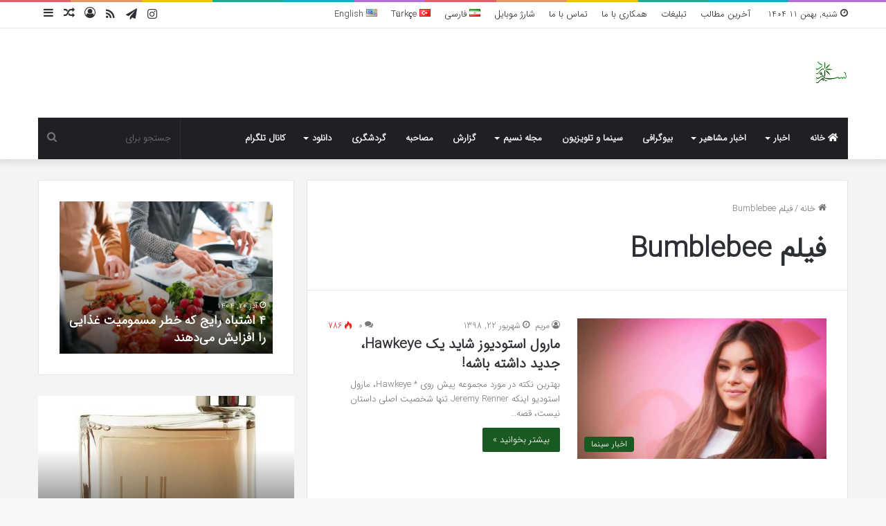

--- FILE ---
content_type: text/html; charset=UTF-8
request_url: https://nasimword.ir/?tag=%D9%81%DB%8C%D9%84%D9%85-bumblebee
body_size: 18837
content:
<!DOCTYPE html>
<html dir="rtl" lang="fa-IR" class="" data-skin="light">
<head>
	<meta charset="UTF-8" />
	<link rel="profile" href="https://gmpg.org/xfn/11" />
	<meta name='robots' content='index, follow, max-image-preview:large, max-snippet:-1, max-video-preview:-1' />
<!-- Speed of this site is optimised by WP Performance Score Booster plugin v2.0 - https://dipakgajjar.com/wp-performance-score-booster/ -->

	<!-- This site is optimized with the Yoast SEO plugin v18.3 - https://yoast.com/wordpress/plugins/seo/ -->
	<title>فیلم Bumblebee بایگانی - Nasim Word</title>
	<link rel="canonical" href="https://nasimword.ir/?tag=فیلم-bumblebee" />
	<meta property="og:locale" content="fa_IR" />
	<meta property="og:type" content="article" />
	<meta property="og:title" content="فیلم Bumblebee بایگانی - Nasim Word" />
	<meta property="og:url" content="https://nasimword.ir/?tag=فیلم-bumblebee" />
	<meta property="og:site_name" content="Nasim Word" />
	<meta name="twitter:card" content="summary" />
	<script type="application/ld+json" class="yoast-schema-graph">{"@context":"https://schema.org","@graph":[{"@type":"WebSite","@id":"https://nasimword.ir/#website","url":"https://nasimword.ir/","name":"Nasim Word","description":"پورتال خبری و تحلیلی نسیم","potentialAction":[{"@type":"SearchAction","target":{"@type":"EntryPoint","urlTemplate":"https://nasimword.ir/?s={search_term_string}"},"query-input":"required name=search_term_string"}],"inLanguage":"fa-IR"},{"@type":"CollectionPage","@id":"https://nasimword.ir/?tag=%D9%81%DB%8C%D9%84%D9%85-bumblebee#webpage","url":"https://nasimword.ir/?tag=%D9%81%DB%8C%D9%84%D9%85-bumblebee","name":"فیلم Bumblebee بایگانی - Nasim Word","isPartOf":{"@id":"https://nasimword.ir/#website"},"breadcrumb":{"@id":"https://nasimword.ir/?tag=%D9%81%DB%8C%D9%84%D9%85-bumblebee#breadcrumb"},"inLanguage":"fa-IR","potentialAction":[{"@type":"ReadAction","target":["https://nasimword.ir/?tag=%D9%81%DB%8C%D9%84%D9%85-bumblebee"]}]},{"@type":"BreadcrumbList","@id":"https://nasimword.ir/?tag=%D9%81%DB%8C%D9%84%D9%85-bumblebee#breadcrumb","itemListElement":[{"@type":"ListItem","position":1,"name":"خانه","item":"https://nasimword.ir/"},{"@type":"ListItem","position":2,"name":"فیلم Bumblebee"}]}]}</script>
	<!-- / Yoast SEO plugin. -->


<link rel='dns-prefetch' href='//s.w.org' />
<link rel="alternate" type="application/rss+xml" title="Nasim Word &raquo; خوراک" href="https://nasimword.ir/?feed=rss2" />
<link rel="alternate" type="application/rss+xml" title="Nasim Word &raquo; خوراک دیدگاه‌ها" href="https://nasimword.ir/?feed=comments-rss2" />
<link rel="alternate" type="application/rss+xml" title="Nasim Word &raquo; فیلم Bumblebee خوراک برچسب" href="https://nasimword.ir/?feed=rss2&#038;tag=%d9%81%db%8c%d9%84%d9%85-bumblebee" />

		<style type="text/css">
			:root{
			
					--main-nav-background: #1f2024;
					--main-nav-secondry-background: rgba(0,0,0,0.2);
					--main-nav-primary-color: #0088ff;
					--main-nav-contrast-primary-color: #FFFFFF;
					--main-nav-text-color: #FFFFFF;
					--main-nav-secondry-text-color: rgba(225,255,255,0.5);
					--main-nav-main-border-color: rgba(255,255,255,0.07);
					--main-nav-secondry-border-color: rgba(255,255,255,0.04);
				
			}
		</style>
	<meta name="viewport" content="width=device-width, initial-scale=1.0" /><script type="text/javascript">
window._wpemojiSettings = {"baseUrl":"https:\/\/s.w.org\/images\/core\/emoji\/13.1.0\/72x72\/","ext":".png","svgUrl":"https:\/\/s.w.org\/images\/core\/emoji\/13.1.0\/svg\/","svgExt":".svg","source":{"concatemoji":"https:\/\/nasimword.ir\/wp-includes\/js\/wp-emoji-release.min.js?ver=5.9.12"}};
/*! This file is auto-generated */
!function(e,a,t){var n,r,o,i=a.createElement("canvas"),p=i.getContext&&i.getContext("2d");function s(e,t){var a=String.fromCharCode;p.clearRect(0,0,i.width,i.height),p.fillText(a.apply(this,e),0,0);e=i.toDataURL();return p.clearRect(0,0,i.width,i.height),p.fillText(a.apply(this,t),0,0),e===i.toDataURL()}function c(e){var t=a.createElement("script");t.src=e,t.defer=t.type="text/javascript",a.getElementsByTagName("head")[0].appendChild(t)}for(o=Array("flag","emoji"),t.supports={everything:!0,everythingExceptFlag:!0},r=0;r<o.length;r++)t.supports[o[r]]=function(e){if(!p||!p.fillText)return!1;switch(p.textBaseline="top",p.font="600 32px Arial",e){case"flag":return s([127987,65039,8205,9895,65039],[127987,65039,8203,9895,65039])?!1:!s([55356,56826,55356,56819],[55356,56826,8203,55356,56819])&&!s([55356,57332,56128,56423,56128,56418,56128,56421,56128,56430,56128,56423,56128,56447],[55356,57332,8203,56128,56423,8203,56128,56418,8203,56128,56421,8203,56128,56430,8203,56128,56423,8203,56128,56447]);case"emoji":return!s([10084,65039,8205,55357,56613],[10084,65039,8203,55357,56613])}return!1}(o[r]),t.supports.everything=t.supports.everything&&t.supports[o[r]],"flag"!==o[r]&&(t.supports.everythingExceptFlag=t.supports.everythingExceptFlag&&t.supports[o[r]]);t.supports.everythingExceptFlag=t.supports.everythingExceptFlag&&!t.supports.flag,t.DOMReady=!1,t.readyCallback=function(){t.DOMReady=!0},t.supports.everything||(n=function(){t.readyCallback()},a.addEventListener?(a.addEventListener("DOMContentLoaded",n,!1),e.addEventListener("load",n,!1)):(e.attachEvent("onload",n),a.attachEvent("onreadystatechange",function(){"complete"===a.readyState&&t.readyCallback()})),(n=t.source||{}).concatemoji?c(n.concatemoji):n.wpemoji&&n.twemoji&&(c(n.twemoji),c(n.wpemoji)))}(window,document,window._wpemojiSettings);
</script>
<style type="text/css">
img.wp-smiley,
img.emoji {
	display: inline !important;
	border: none !important;
	box-shadow: none !important;
	height: 1em !important;
	width: 1em !important;
	margin: 0 0.07em !important;
	vertical-align: -0.1em !important;
	background: none !important;
	padding: 0 !important;
}
</style>
	<link rel='stylesheet' id='tie-insta-style-css'  href='https://nasimword.ir/wp-content/plugins/instanow/assets/style.css?ver=5.9.12' type='text/css' media='all' />
<link rel='stylesheet' id='tie-insta-ilightbox-skin-css'  href='https://nasimword.ir/wp-content/plugins/instanow/assets/ilightbox/dark-skin/skin.css?ver=5.9.12' type='text/css' media='all' />
<link rel='stylesheet' id='wp-block-library-rtl-css'  href='https://nasimword.ir/wp-includes/css/dist/block-library/style-rtl.min.css?ver=5.9.12' type='text/css' media='all' />
<style id='wp-block-library-theme-inline-css' type='text/css'>
.wp-block-audio figcaption{color:#555;font-size:13px;text-align:center}.is-dark-theme .wp-block-audio figcaption{color:hsla(0,0%,100%,.65)}.wp-block-code>code{font-family:Menlo,Consolas,monaco,monospace;color:#1e1e1e;padding:.8em 1em;border:1px solid #ddd;border-radius:4px}.wp-block-embed figcaption{color:#555;font-size:13px;text-align:center}.is-dark-theme .wp-block-embed figcaption{color:hsla(0,0%,100%,.65)}.blocks-gallery-caption{color:#555;font-size:13px;text-align:center}.is-dark-theme .blocks-gallery-caption{color:hsla(0,0%,100%,.65)}.wp-block-image figcaption{color:#555;font-size:13px;text-align:center}.is-dark-theme .wp-block-image figcaption{color:hsla(0,0%,100%,.65)}.wp-block-pullquote{border-top:4px solid;border-bottom:4px solid;margin-bottom:1.75em;color:currentColor}.wp-block-pullquote__citation,.wp-block-pullquote cite,.wp-block-pullquote footer{color:currentColor;text-transform:uppercase;font-size:.8125em;font-style:normal}.wp-block-quote{border-left:.25em solid;margin:0 0 1.75em;padding-left:1em}.wp-block-quote cite,.wp-block-quote footer{color:currentColor;font-size:.8125em;position:relative;font-style:normal}.wp-block-quote.has-text-align-right{border-left:none;border-right:.25em solid;padding-left:0;padding-right:1em}.wp-block-quote.has-text-align-center{border:none;padding-left:0}.wp-block-quote.is-large,.wp-block-quote.is-style-large,.wp-block-quote.is-style-plain{border:none}.wp-block-search .wp-block-search__label{font-weight:700}.wp-block-group:where(.has-background){padding:1.25em 2.375em}.wp-block-separator{border:none;border-bottom:2px solid;margin-left:auto;margin-right:auto;opacity:.4}.wp-block-separator:not(.is-style-wide):not(.is-style-dots){width:100px}.wp-block-separator.has-background:not(.is-style-dots){border-bottom:none;height:1px}.wp-block-separator.has-background:not(.is-style-wide):not(.is-style-dots){height:2px}.wp-block-table thead{border-bottom:3px solid}.wp-block-table tfoot{border-top:3px solid}.wp-block-table td,.wp-block-table th{padding:.5em;border:1px solid;word-break:normal}.wp-block-table figcaption{color:#555;font-size:13px;text-align:center}.is-dark-theme .wp-block-table figcaption{color:hsla(0,0%,100%,.65)}.wp-block-video figcaption{color:#555;font-size:13px;text-align:center}.is-dark-theme .wp-block-video figcaption{color:hsla(0,0%,100%,.65)}.wp-block-template-part.has-background{padding:1.25em 2.375em;margin-top:0;margin-bottom:0}
</style>
<style id='global-styles-inline-css' type='text/css'>
body{--wp--preset--color--black: #000000;--wp--preset--color--cyan-bluish-gray: #abb8c3;--wp--preset--color--white: #ffffff;--wp--preset--color--pale-pink: #f78da7;--wp--preset--color--vivid-red: #cf2e2e;--wp--preset--color--luminous-vivid-orange: #ff6900;--wp--preset--color--luminous-vivid-amber: #fcb900;--wp--preset--color--light-green-cyan: #7bdcb5;--wp--preset--color--vivid-green-cyan: #00d084;--wp--preset--color--pale-cyan-blue: #8ed1fc;--wp--preset--color--vivid-cyan-blue: #0693e3;--wp--preset--color--vivid-purple: #9b51e0;--wp--preset--gradient--vivid-cyan-blue-to-vivid-purple: linear-gradient(135deg,rgba(6,147,227,1) 0%,rgb(155,81,224) 100%);--wp--preset--gradient--light-green-cyan-to-vivid-green-cyan: linear-gradient(135deg,rgb(122,220,180) 0%,rgb(0,208,130) 100%);--wp--preset--gradient--luminous-vivid-amber-to-luminous-vivid-orange: linear-gradient(135deg,rgba(252,185,0,1) 0%,rgba(255,105,0,1) 100%);--wp--preset--gradient--luminous-vivid-orange-to-vivid-red: linear-gradient(135deg,rgba(255,105,0,1) 0%,rgb(207,46,46) 100%);--wp--preset--gradient--very-light-gray-to-cyan-bluish-gray: linear-gradient(135deg,rgb(238,238,238) 0%,rgb(169,184,195) 100%);--wp--preset--gradient--cool-to-warm-spectrum: linear-gradient(135deg,rgb(74,234,220) 0%,rgb(151,120,209) 20%,rgb(207,42,186) 40%,rgb(238,44,130) 60%,rgb(251,105,98) 80%,rgb(254,248,76) 100%);--wp--preset--gradient--blush-light-purple: linear-gradient(135deg,rgb(255,206,236) 0%,rgb(152,150,240) 100%);--wp--preset--gradient--blush-bordeaux: linear-gradient(135deg,rgb(254,205,165) 0%,rgb(254,45,45) 50%,rgb(107,0,62) 100%);--wp--preset--gradient--luminous-dusk: linear-gradient(135deg,rgb(255,203,112) 0%,rgb(199,81,192) 50%,rgb(65,88,208) 100%);--wp--preset--gradient--pale-ocean: linear-gradient(135deg,rgb(255,245,203) 0%,rgb(182,227,212) 50%,rgb(51,167,181) 100%);--wp--preset--gradient--electric-grass: linear-gradient(135deg,rgb(202,248,128) 0%,rgb(113,206,126) 100%);--wp--preset--gradient--midnight: linear-gradient(135deg,rgb(2,3,129) 0%,rgb(40,116,252) 100%);--wp--preset--duotone--dark-grayscale: url('#wp-duotone-dark-grayscale');--wp--preset--duotone--grayscale: url('#wp-duotone-grayscale');--wp--preset--duotone--purple-yellow: url('#wp-duotone-purple-yellow');--wp--preset--duotone--blue-red: url('#wp-duotone-blue-red');--wp--preset--duotone--midnight: url('#wp-duotone-midnight');--wp--preset--duotone--magenta-yellow: url('#wp-duotone-magenta-yellow');--wp--preset--duotone--purple-green: url('#wp-duotone-purple-green');--wp--preset--duotone--blue-orange: url('#wp-duotone-blue-orange');--wp--preset--font-size--small: 13px;--wp--preset--font-size--medium: 20px;--wp--preset--font-size--large: 36px;--wp--preset--font-size--x-large: 42px;}.has-black-color{color: var(--wp--preset--color--black) !important;}.has-cyan-bluish-gray-color{color: var(--wp--preset--color--cyan-bluish-gray) !important;}.has-white-color{color: var(--wp--preset--color--white) !important;}.has-pale-pink-color{color: var(--wp--preset--color--pale-pink) !important;}.has-vivid-red-color{color: var(--wp--preset--color--vivid-red) !important;}.has-luminous-vivid-orange-color{color: var(--wp--preset--color--luminous-vivid-orange) !important;}.has-luminous-vivid-amber-color{color: var(--wp--preset--color--luminous-vivid-amber) !important;}.has-light-green-cyan-color{color: var(--wp--preset--color--light-green-cyan) !important;}.has-vivid-green-cyan-color{color: var(--wp--preset--color--vivid-green-cyan) !important;}.has-pale-cyan-blue-color{color: var(--wp--preset--color--pale-cyan-blue) !important;}.has-vivid-cyan-blue-color{color: var(--wp--preset--color--vivid-cyan-blue) !important;}.has-vivid-purple-color{color: var(--wp--preset--color--vivid-purple) !important;}.has-black-background-color{background-color: var(--wp--preset--color--black) !important;}.has-cyan-bluish-gray-background-color{background-color: var(--wp--preset--color--cyan-bluish-gray) !important;}.has-white-background-color{background-color: var(--wp--preset--color--white) !important;}.has-pale-pink-background-color{background-color: var(--wp--preset--color--pale-pink) !important;}.has-vivid-red-background-color{background-color: var(--wp--preset--color--vivid-red) !important;}.has-luminous-vivid-orange-background-color{background-color: var(--wp--preset--color--luminous-vivid-orange) !important;}.has-luminous-vivid-amber-background-color{background-color: var(--wp--preset--color--luminous-vivid-amber) !important;}.has-light-green-cyan-background-color{background-color: var(--wp--preset--color--light-green-cyan) !important;}.has-vivid-green-cyan-background-color{background-color: var(--wp--preset--color--vivid-green-cyan) !important;}.has-pale-cyan-blue-background-color{background-color: var(--wp--preset--color--pale-cyan-blue) !important;}.has-vivid-cyan-blue-background-color{background-color: var(--wp--preset--color--vivid-cyan-blue) !important;}.has-vivid-purple-background-color{background-color: var(--wp--preset--color--vivid-purple) !important;}.has-black-border-color{border-color: var(--wp--preset--color--black) !important;}.has-cyan-bluish-gray-border-color{border-color: var(--wp--preset--color--cyan-bluish-gray) !important;}.has-white-border-color{border-color: var(--wp--preset--color--white) !important;}.has-pale-pink-border-color{border-color: var(--wp--preset--color--pale-pink) !important;}.has-vivid-red-border-color{border-color: var(--wp--preset--color--vivid-red) !important;}.has-luminous-vivid-orange-border-color{border-color: var(--wp--preset--color--luminous-vivid-orange) !important;}.has-luminous-vivid-amber-border-color{border-color: var(--wp--preset--color--luminous-vivid-amber) !important;}.has-light-green-cyan-border-color{border-color: var(--wp--preset--color--light-green-cyan) !important;}.has-vivid-green-cyan-border-color{border-color: var(--wp--preset--color--vivid-green-cyan) !important;}.has-pale-cyan-blue-border-color{border-color: var(--wp--preset--color--pale-cyan-blue) !important;}.has-vivid-cyan-blue-border-color{border-color: var(--wp--preset--color--vivid-cyan-blue) !important;}.has-vivid-purple-border-color{border-color: var(--wp--preset--color--vivid-purple) !important;}.has-vivid-cyan-blue-to-vivid-purple-gradient-background{background: var(--wp--preset--gradient--vivid-cyan-blue-to-vivid-purple) !important;}.has-light-green-cyan-to-vivid-green-cyan-gradient-background{background: var(--wp--preset--gradient--light-green-cyan-to-vivid-green-cyan) !important;}.has-luminous-vivid-amber-to-luminous-vivid-orange-gradient-background{background: var(--wp--preset--gradient--luminous-vivid-amber-to-luminous-vivid-orange) !important;}.has-luminous-vivid-orange-to-vivid-red-gradient-background{background: var(--wp--preset--gradient--luminous-vivid-orange-to-vivid-red) !important;}.has-very-light-gray-to-cyan-bluish-gray-gradient-background{background: var(--wp--preset--gradient--very-light-gray-to-cyan-bluish-gray) !important;}.has-cool-to-warm-spectrum-gradient-background{background: var(--wp--preset--gradient--cool-to-warm-spectrum) !important;}.has-blush-light-purple-gradient-background{background: var(--wp--preset--gradient--blush-light-purple) !important;}.has-blush-bordeaux-gradient-background{background: var(--wp--preset--gradient--blush-bordeaux) !important;}.has-luminous-dusk-gradient-background{background: var(--wp--preset--gradient--luminous-dusk) !important;}.has-pale-ocean-gradient-background{background: var(--wp--preset--gradient--pale-ocean) !important;}.has-electric-grass-gradient-background{background: var(--wp--preset--gradient--electric-grass) !important;}.has-midnight-gradient-background{background: var(--wp--preset--gradient--midnight) !important;}.has-small-font-size{font-size: var(--wp--preset--font-size--small) !important;}.has-medium-font-size{font-size: var(--wp--preset--font-size--medium) !important;}.has-large-font-size{font-size: var(--wp--preset--font-size--large) !important;}.has-x-large-font-size{font-size: var(--wp--preset--font-size--x-large) !important;}
</style>
<link rel='stylesheet' id='taqyeem-buttons-style-css'  href='https://nasimword.ir/wp-content/plugins/taqyeem-buttons/assets/style.css?ver=5.9.12' type='text/css' media='all' />
<link rel='stylesheet' id='tie-css-base-css'  href='https://nasimword.ir/wp-content/themes/jannah/assets/css/base.min.css?ver=6.0.1' type='text/css' media='all' />
<link rel='stylesheet' id='tie-css-styles-css'  href='https://nasimword.ir/wp-content/themes/jannah/assets/css/style.min.css?ver=6.0.1' type='text/css' media='all' />
<link rel='stylesheet' id='tie-css-widgets-css'  href='https://nasimword.ir/wp-content/themes/jannah/assets/css/widgets.min.css?ver=6.0.1' type='text/css' media='all' />
<link rel='stylesheet' id='tie-css-helpers-css'  href='https://nasimword.ir/wp-content/themes/jannah/assets/css/helpers.min.css?ver=6.0.1' type='text/css' media='all' />
<link rel='stylesheet' id='tie-fontawesome5-css'  href='https://nasimword.ir/wp-content/themes/jannah/assets/css/fontawesome.css?ver=6.0.1' type='text/css' media='all' />
<link rel='stylesheet' id='tie-css-ilightbox-css'  href='https://nasimword.ir/wp-content/themes/jannah/assets/ilightbox/dark-skin/skin.css?ver=6.0.1' type='text/css' media='all' />
<link rel='stylesheet' id='tie-css-shortcodes-css'  href='https://nasimword.ir/wp-content/themes/jannah/assets/css/plugins/shortcodes.min.css?ver=6.0.1' type='text/css' media='all' />
<link rel='stylesheet' id='taqyeem-styles-css'  href='https://nasimword.ir/wp-content/themes/jannah/assets/css/plugins/taqyeem.min.css?ver=6.0.1' type='text/css' media='all' />
<style id='taqyeem-styles-inline-css' type='text/css'>
@font-face {font-family: 'IRANSansWeb';font-display: swap;src: url('https://nasimword.ir/wp-content/uploads/2019/03/IRANSansWeb.woff') format('woff');}@font-face {font-family: 'IRANSansWeb';font-display: swap;src: url('https://nasimword.ir/wp-content/uploads/2019/03/IRANSansWeb.woff') format('woff');}@font-face {font-family: 'IRANSansWeb';font-display: swap;src: url('https://nasimword.ir/wp-content/uploads/2019/03/IRANSansWeb.woff') format('woff');}@font-face {font-family: 'IRANSansWeb';font-display: swap;src: url('https://nasimword.ir/wp-content/uploads/2019/03/IRANSansWeb.woff') format('woff');}body{font-family: 'IRANSansWeb';}.logo-text,h1,h2,h3,h4,h5,h6,.the-subtitle{font-family: 'IRANSansWeb';}#main-nav .main-menu > ul > li > a{font-family: 'IRANSansWeb';}blockquote p{font-family: 'IRANSansWeb';}#the-post .entry-content,#the-post .entry-content p{font-size: 17px;}#tie-wrapper .mag-box.big-post-left-box li:not(:first-child) .post-title,#tie-wrapper .mag-box.big-post-top-box li:not(:first-child) .post-title,#tie-wrapper .mag-box.half-box li:not(:first-child) .post-title,#tie-wrapper .mag-box.big-thumb-left-box li:not(:first-child) .post-title,#tie-wrapper .mag-box.scrolling-box .slide .post-title,#tie-wrapper .mag-box.miscellaneous-box li:not(:first-child) .post-title{font-weight: 500;}:root:root{--brand-color: #185920;--dark-brand-color: #002700;--bright-color: #FFFFFF;--base-color: #2c2f34;}#reading-position-indicator{box-shadow: 0 0 10px rgba( 24,89,32,0.7);}:root:root{--brand-color: #185920;--dark-brand-color: #002700;--bright-color: #FFFFFF;--base-color: #2c2f34;}#reading-position-indicator{box-shadow: 0 0 10px rgba( 24,89,32,0.7);}#tie-container #tie-wrapper,.post-layout-8 #content{background-color: #f4f4f4;}
</style>
<script type='text/javascript' id='jquery-core-js-extra'>
/* <![CDATA[ */
var tie_insta = {"ajaxurl":"https:\/\/nasimword.ir\/wp-admin\/admin-ajax.php"};
/* ]]> */
</script>
<script type='text/javascript' src='https://nasimword.ir/wp-includes/js/jquery/jquery.min.js?ver=3.6.0' id='jquery-core-js'></script>
<script type='text/javascript' src='https://nasimword.ir/wp-includes/js/jquery/jquery-migrate.min.js?ver=3.3.2' id='jquery-migrate-js'></script>
<link rel="https://api.w.org/" href="https://nasimword.ir/index.php?rest_route=/" /><link rel="alternate" type="application/json" href="https://nasimword.ir/index.php?rest_route=/wp/v2/tags/31307" /><link rel="EditURI" type="application/rsd+xml" title="RSD" href="https://nasimword.ir/xmlrpc.php?rsd" />
<link rel="wlwmanifest" type="application/wlwmanifest+xml" href="https://nasimword.ir/wp-includes/wlwmanifest.xml" /> 
<link rel="stylesheet" href="https://nasimword.ir/wp-content/themes/jannah/rtl.css" type="text/css" media="screen" /><meta name="generator" content="WordPress 5.9.12" />
<script type='text/javascript'>
/* <![CDATA[ */
var taqyeem = {"ajaxurl":"https://nasimword.ir/wp-admin/admin-ajax.php" , "your_rating":"امتیاز شما:"};
/* ]]> */
</script>

<meta http-equiv="X-UA-Compatible" content="IE=edge"><script type="text/javascript">
	        var head = document.getElementsByTagName("head")[0];
	        var script = document.createElement("script");
	        script.type = "text/javascript";
	        script.async=1;
	        script.src = "https://s1.mediaad.org/serve/nasimword.ir/loader.js" ;	
	        head.appendChild(script);
        </script> 


<script type="text/javascript">
	now = new Date();
	var head = document.getElementsByTagName('head')[0];
	var script = document.createElement('script');
	script.async = true;
	script.type = 'text/javascript';
	var script_address = 'https://cdn.yektanet.com/template/bnrs/yn_bnr.min.js';
	script.src = script_address + '?v=' + now.getFullYear().toString() + '0' + now.getMonth() + '0' + now.getDate() + '0' + now.getHours();
	head.appendChild(script);
</script>


<script>
            !function(e,t,n){e.yektanetAnalyticsObject=n,e[n]=e[n]||function(){e[n].q.push(arguments)},e[n].q=e[n].q||[];var a=t.getElementsByTagName("head")[0],r=new Date,c="https://cdn.yektanet.com/superscript/eJDl5o8m/article.v1/yn_pub.js?v="+r.getFullYear().toString()+"0"+r.getMonth()+"0"+r.getDate()+"0"+r.getHours(),s=t.createElement("link");s.rel="preload",s.as="script",s.href=c,a.appendChild(s);var l=t.createElement("script");l.async=!0,l.src=c,a.appendChild(l)}(window,document,"yektanet");
        </script>
</head>

<body id="tie-body" class="rtl archive tag tag--bumblebee tag-31307 wrapper-has-shadow block-head-4 block-head-5 magazine1 is-thumb-overlay-disabled is-desktop is-header-layout-3 has-header-ad sidebar-left has-sidebar">

<svg xmlns="http://www.w3.org/2000/svg" viewBox="0 0 0 0" width="0" height="0" focusable="false" role="none" style="visibility: hidden; position: absolute; left: -9999px; overflow: hidden;" ><defs><filter id="wp-duotone-dark-grayscale"><feColorMatrix color-interpolation-filters="sRGB" type="matrix" values=" .299 .587 .114 0 0 .299 .587 .114 0 0 .299 .587 .114 0 0 .299 .587 .114 0 0 " /><feComponentTransfer color-interpolation-filters="sRGB" ><feFuncR type="table" tableValues="0 0.49803921568627" /><feFuncG type="table" tableValues="0 0.49803921568627" /><feFuncB type="table" tableValues="0 0.49803921568627" /><feFuncA type="table" tableValues="1 1" /></feComponentTransfer><feComposite in2="SourceGraphic" operator="in" /></filter></defs></svg><svg xmlns="http://www.w3.org/2000/svg" viewBox="0 0 0 0" width="0" height="0" focusable="false" role="none" style="visibility: hidden; position: absolute; left: -9999px; overflow: hidden;" ><defs><filter id="wp-duotone-grayscale"><feColorMatrix color-interpolation-filters="sRGB" type="matrix" values=" .299 .587 .114 0 0 .299 .587 .114 0 0 .299 .587 .114 0 0 .299 .587 .114 0 0 " /><feComponentTransfer color-interpolation-filters="sRGB" ><feFuncR type="table" tableValues="0 1" /><feFuncG type="table" tableValues="0 1" /><feFuncB type="table" tableValues="0 1" /><feFuncA type="table" tableValues="1 1" /></feComponentTransfer><feComposite in2="SourceGraphic" operator="in" /></filter></defs></svg><svg xmlns="http://www.w3.org/2000/svg" viewBox="0 0 0 0" width="0" height="0" focusable="false" role="none" style="visibility: hidden; position: absolute; left: -9999px; overflow: hidden;" ><defs><filter id="wp-duotone-purple-yellow"><feColorMatrix color-interpolation-filters="sRGB" type="matrix" values=" .299 .587 .114 0 0 .299 .587 .114 0 0 .299 .587 .114 0 0 .299 .587 .114 0 0 " /><feComponentTransfer color-interpolation-filters="sRGB" ><feFuncR type="table" tableValues="0.54901960784314 0.98823529411765" /><feFuncG type="table" tableValues="0 1" /><feFuncB type="table" tableValues="0.71764705882353 0.25490196078431" /><feFuncA type="table" tableValues="1 1" /></feComponentTransfer><feComposite in2="SourceGraphic" operator="in" /></filter></defs></svg><svg xmlns="http://www.w3.org/2000/svg" viewBox="0 0 0 0" width="0" height="0" focusable="false" role="none" style="visibility: hidden; position: absolute; left: -9999px; overflow: hidden;" ><defs><filter id="wp-duotone-blue-red"><feColorMatrix color-interpolation-filters="sRGB" type="matrix" values=" .299 .587 .114 0 0 .299 .587 .114 0 0 .299 .587 .114 0 0 .299 .587 .114 0 0 " /><feComponentTransfer color-interpolation-filters="sRGB" ><feFuncR type="table" tableValues="0 1" /><feFuncG type="table" tableValues="0 0.27843137254902" /><feFuncB type="table" tableValues="0.5921568627451 0.27843137254902" /><feFuncA type="table" tableValues="1 1" /></feComponentTransfer><feComposite in2="SourceGraphic" operator="in" /></filter></defs></svg><svg xmlns="http://www.w3.org/2000/svg" viewBox="0 0 0 0" width="0" height="0" focusable="false" role="none" style="visibility: hidden; position: absolute; left: -9999px; overflow: hidden;" ><defs><filter id="wp-duotone-midnight"><feColorMatrix color-interpolation-filters="sRGB" type="matrix" values=" .299 .587 .114 0 0 .299 .587 .114 0 0 .299 .587 .114 0 0 .299 .587 .114 0 0 " /><feComponentTransfer color-interpolation-filters="sRGB" ><feFuncR type="table" tableValues="0 0" /><feFuncG type="table" tableValues="0 0.64705882352941" /><feFuncB type="table" tableValues="0 1" /><feFuncA type="table" tableValues="1 1" /></feComponentTransfer><feComposite in2="SourceGraphic" operator="in" /></filter></defs></svg><svg xmlns="http://www.w3.org/2000/svg" viewBox="0 0 0 0" width="0" height="0" focusable="false" role="none" style="visibility: hidden; position: absolute; left: -9999px; overflow: hidden;" ><defs><filter id="wp-duotone-magenta-yellow"><feColorMatrix color-interpolation-filters="sRGB" type="matrix" values=" .299 .587 .114 0 0 .299 .587 .114 0 0 .299 .587 .114 0 0 .299 .587 .114 0 0 " /><feComponentTransfer color-interpolation-filters="sRGB" ><feFuncR type="table" tableValues="0.78039215686275 1" /><feFuncG type="table" tableValues="0 0.94901960784314" /><feFuncB type="table" tableValues="0.35294117647059 0.47058823529412" /><feFuncA type="table" tableValues="1 1" /></feComponentTransfer><feComposite in2="SourceGraphic" operator="in" /></filter></defs></svg><svg xmlns="http://www.w3.org/2000/svg" viewBox="0 0 0 0" width="0" height="0" focusable="false" role="none" style="visibility: hidden; position: absolute; left: -9999px; overflow: hidden;" ><defs><filter id="wp-duotone-purple-green"><feColorMatrix color-interpolation-filters="sRGB" type="matrix" values=" .299 .587 .114 0 0 .299 .587 .114 0 0 .299 .587 .114 0 0 .299 .587 .114 0 0 " /><feComponentTransfer color-interpolation-filters="sRGB" ><feFuncR type="table" tableValues="0.65098039215686 0.40392156862745" /><feFuncG type="table" tableValues="0 1" /><feFuncB type="table" tableValues="0.44705882352941 0.4" /><feFuncA type="table" tableValues="1 1" /></feComponentTransfer><feComposite in2="SourceGraphic" operator="in" /></filter></defs></svg><svg xmlns="http://www.w3.org/2000/svg" viewBox="0 0 0 0" width="0" height="0" focusable="false" role="none" style="visibility: hidden; position: absolute; left: -9999px; overflow: hidden;" ><defs><filter id="wp-duotone-blue-orange"><feColorMatrix color-interpolation-filters="sRGB" type="matrix" values=" .299 .587 .114 0 0 .299 .587 .114 0 0 .299 .587 .114 0 0 .299 .587 .114 0 0 " /><feComponentTransfer color-interpolation-filters="sRGB" ><feFuncR type="table" tableValues="0.098039215686275 1" /><feFuncG type="table" tableValues="0 0.66274509803922" /><feFuncB type="table" tableValues="0.84705882352941 0.41960784313725" /><feFuncA type="table" tableValues="1 1" /></feComponentTransfer><feComposite in2="SourceGraphic" operator="in" /></filter></defs></svg>

<div class="background-overlay">

	<div id="tie-container" class="site tie-container">

		
		<div id="tie-wrapper">

			<div class="rainbow-line"></div>
<header id="theme-header" class="theme-header header-layout-3 main-nav-dark main-nav-default-dark main-nav-below main-nav-boxed has-stream-item top-nav-active top-nav-light top-nav-default-light top-nav-above has-shadow has-normal-width-logo mobile-header-default">
	
<nav id="top-nav"  class="has-date-menu-components top-nav header-nav" aria-label="پیمایش ثانویه">
	<div class="container">
		<div class="topbar-wrapper">

			
					<div class="topbar-today-date tie-icon">
						شنبه, بهمن 11 1404					</div>
					
			<div class="tie-alignleft">
				<div class="top-menu header-menu"><ul id="menu-%d9%81%d9%87%d8%b1%d8%b3%d8%aa-%d8%a8%d8%a7%d9%84%d8%a7%db%8c%db%8c" class="menu"><li id="menu-item-8712" class="menu-item menu-item-type-post_type menu-item-object-page menu-item-8712"><a href="https://nasimword.ir/?page_id=5615">آخرین مطالب</a></li>
<li id="menu-item-48" class="menu-item menu-item-type-post_type menu-item-object-page menu-item-48"><a href="https://nasimword.ir/?page_id=44">تبلیغات</a></li>
<li id="menu-item-52" class="menu-item menu-item-type-post_type menu-item-object-page menu-item-52"><a href="https://nasimword.ir/?page_id=40">همکاری با ما</a></li>
<li id="menu-item-49" class="menu-item menu-item-type-post_type menu-item-object-page menu-item-49"><a href="https://nasimword.ir/?page_id=38">تماس با ما</a></li>
<li id="menu-item-987" class="menu-item menu-item-type-custom menu-item-object-custom menu-item-987"><a href="http://nasimcharge.ir">شارژ موبایل</a></li>
<li id="menu-item-5983-fa" class="lang-item lang-item-2974 lang-item-fa current-lang lang-item-first menu-item menu-item-type-custom menu-item-object-custom menu-item-5983-fa"><a href="https://nasimword.ir/?tag=%D9%81%DB%8C%D9%84%D9%85-bumblebee" hreflang="fa-IR" lang="fa-IR"><img src="[data-uri]" title="فارسی" alt="فارسی" width="16" height="11" /><span style="margin-right:0.3em;">فارسی</span></a></li>
<li id="menu-item-5983-tr" class="lang-item lang-item-2977 lang-item-tr no-translation menu-item menu-item-type-custom menu-item-object-custom menu-item-5983-tr"><a href="https://nasimword.ir/?page_id=34994&#038;lang=tr" hreflang="tr-TR" lang="tr-TR"><img src="[data-uri]" title="Türkçe" alt="Türkçe" width="16" height="11" /><span style="margin-right:0.3em;">Türkçe</span></a></li>
<li id="menu-item-5983-en" class="lang-item lang-item-5949 lang-item-en no-translation menu-item menu-item-type-custom menu-item-object-custom menu-item-5983-en"><a href="https://nasimword.ir/?page_id=34992&#038;lang=en" hreflang="en-US" lang="en-US"><img src="[data-uri]" title="English" alt="English" width="16" height="11" /><span style="margin-right:0.3em;">English</span></a></li>
</ul></div>			</div><!-- .tie-alignleft /-->

			<div class="tie-alignright">
				<ul class="components">	<li class="side-aside-nav-icon menu-item custom-menu-link">
		<a href="#">
			<span class="tie-icon-navicon" aria-hidden="true"></span>
			<span class="screen-reader-text">سایدبار</span>
		</a>
	</li>
		<li class="random-post-icon menu-item custom-menu-link">
		<a href="/?tag=%D9%81%DB%8C%D9%84%D9%85-bumblebee&#038;random-post=1" class="random-post" title="نوشته تصادفی" rel="nofollow">
			<span class="tie-icon-random" aria-hidden="true"></span>
			<span class="screen-reader-text">نوشته تصادفی</span>
		</a>
	</li>
	
	
		<li class=" popup-login-icon menu-item custom-menu-link">
			<a href="#" class="lgoin-btn tie-popup-trigger">
				<span class="tie-icon-author" aria-hidden="true"></span>
				<span class="screen-reader-text">ورود</span>			</a>
		</li>

			 <li class="social-icons-item"><a class="social-link rss-social-icon" rel="external noopener nofollow" target="_blank" href="https://nasimword.ir/?feed=rss2"><span class="tie-social-icon tie-icon-feed"></span><span class="screen-reader-text">خوراک</span></a></li><li class="social-icons-item"><a class="social-link telegram-social-icon" rel="external noopener nofollow" target="_blank" href="https://t.me/joinchat/AAAAAD_3xIhmQDVIA8ahDg"><span class="tie-social-icon tie-icon-paper-plane"></span><span class="screen-reader-text">تلگرام</span></a></li><li class="social-icons-item"><a class="social-link instagram-social-icon" rel="external noopener nofollow" target="_blank" href="https://www.instagram.com/nasimword/"><span class="tie-social-icon tie-icon-instagram"></span><span class="screen-reader-text">اینستاگرام</span></a></li> </ul><!-- Components -->			</div><!-- .tie-alignright /-->

		</div><!-- .topbar-wrapper /-->
	</div><!-- .container /-->
</nav><!-- #top-nav /-->

<div class="container header-container">
	<div class="tie-row logo-row">

		
		<div class="logo-wrapper">
			<div class="tie-col-md-4 logo-container clearfix">
				
		<div id="logo" class="image-logo" >

			
			<a title="Nasim Word" href="https://nasimword.ir/">
				
				<picture class="tie-logo-default tie-logo-picture">
					
					<source class="tie-logo-source-default tie-logo-source" srcset="https://nasimword.ir/wp-content/uploads/2017/07/app.jpg">
					<img class="tie-logo-img-default tie-logo-img" src="https://nasimword.ir/wp-content/uploads/2017/07/app.jpg" alt="Nasim Word" width="300" height="49" style="max-height:49px !important; width: auto;" />
				</picture>
						</a>

			
		</div><!-- #logo /-->

		<div id="mobile-header-components-area_2" class="mobile-header-components"><ul class="components"><li class="mobile-component_menu custom-menu-link"><a href="#" id="mobile-menu-icon" class="menu-text-wrapper"><span class="tie-mobile-menu-icon nav-icon is-layout-1"></span><span class="menu-text">منو</span></a></li></ul></div>			</div><!-- .tie-col /-->
		</div><!-- .logo-wrapper /-->

		<div class="tie-col-md-8 stream-item stream-item-top-wrapper"><div class="stream-item-top"><div class="stream-item-size" style=""><div class="yn-bnr" id="ynpos-9690"></div></div></div></div><!-- .tie-col /-->
	</div><!-- .tie-row /-->
</div><!-- .container /-->

<div class="main-nav-wrapper">
	<nav id="main-nav" data-skin="search-in-main-nav" class="main-nav header-nav live-search-parent"  aria-label="منوی اصلی">
		<div class="container">

			<div class="main-menu-wrapper">

				
				<div id="menu-components-wrap">

					


					<div class="main-menu main-menu-wrap tie-alignleft">
						<div id="main-nav-menu" class="main-menu header-menu"><ul id="menu-%d9%81%d9%87%d8%b1%d8%b3%d8%aa-%d8%a7%d8%b5%d9%84%db%8c" class="menu" role="menubar"><li id="menu-item-37" class="menu-item menu-item-type-custom menu-item-object-custom menu-item-home menu-item-37 menu-item-has-icon"><a href="https://nasimword.ir/"> <span aria-hidden="true" class="tie-menu-icon fas fa-home"></span> خانه</a></li>
<li id="menu-item-5" class="menu-item menu-item-type-taxonomy menu-item-object-category menu-item-has-children menu-item-5 mega-menu mega-cat mega-menu-posts " data-id="2" ><a href="https://nasimword.ir/?cat=2">اخبار</a>
<div class="mega-menu-block menu-sub-content"  >

<ul class="sub-menu mega-cat-more-links">
	<li id="menu-item-17" class="menu-item menu-item-type-taxonomy menu-item-object-category menu-item-17"><a href="https://nasimword.ir/?cat=13">اخبار فرهنگی و هنری</a></li>
	<li id="menu-item-13" class="menu-item menu-item-type-taxonomy menu-item-object-category menu-item-has-children menu-item-13"><a href="https://nasimword.ir/?cat=14">اخبار سینما</a>
	<ul class="sub-menu menu-sub-content">
		<li id="menu-item-14" class="menu-item menu-item-type-taxonomy menu-item-object-category menu-item-14"><a href="https://nasimword.ir/?cat=22">سینمای ایران</a></li>
		<li id="menu-item-16" class="menu-item menu-item-type-taxonomy menu-item-object-category menu-item-16"><a href="https://nasimword.ir/?cat=23">سینمای جهان</a></li>
		<li id="menu-item-2295" class="menu-item menu-item-type-taxonomy menu-item-object-category menu-item-2295"><a href="https://nasimword.ir/?cat=707">اخبار سینمای کره و آسیا</a></li>
		<li id="menu-item-15" class="menu-item menu-item-type-taxonomy menu-item-object-category menu-item-15"><a href="https://nasimword.ir/?cat=24">سینمای ترکی</a></li>
	</ul>
</li>
	<li id="menu-item-8" class="menu-item menu-item-type-taxonomy menu-item-object-category menu-item-has-children menu-item-8"><a href="https://nasimword.ir/?cat=15">اخبار رسانه و تلویزیون</a>
	<ul class="sub-menu menu-sub-content">
		<li id="menu-item-9" class="menu-item menu-item-type-taxonomy menu-item-object-category menu-item-9"><a href="https://nasimword.ir/?cat=25">اخبار رسانه ایرانی</a></li>
		<li id="menu-item-11" class="menu-item menu-item-type-taxonomy menu-item-object-category menu-item-11"><a href="https://nasimword.ir/?cat=27">اخبار رسانه خارجی</a></li>
		<li id="menu-item-10" class="menu-item menu-item-type-taxonomy menu-item-object-category menu-item-10"><a href="https://nasimword.ir/?cat=26">اخبار رسانه ترکی</a></li>
	</ul>
</li>
	<li id="menu-item-156" class="menu-item menu-item-type-taxonomy menu-item-object-category menu-item-156"><a href="https://nasimword.ir/?cat=55">اخبار بین الملل</a></li>
	<li id="menu-item-6" class="menu-item menu-item-type-taxonomy menu-item-object-category menu-item-6"><a href="https://nasimword.ir/?cat=11">اخبار اجتماعی</a></li>
	<li id="menu-item-7" class="menu-item menu-item-type-taxonomy menu-item-object-category menu-item-7"><a href="https://nasimword.ir/?cat=12">اخبار استانها</a></li>
	<li id="menu-item-12" class="menu-item menu-item-type-taxonomy menu-item-object-category menu-item-12"><a href="https://nasimword.ir/?cat=10">اخبار سیاسی</a></li>
	<li id="menu-item-22" class="menu-item menu-item-type-taxonomy menu-item-object-category menu-item-22"><a href="https://nasimword.ir/?cat=17">اخبار موسیقی</a></li>
	<li id="menu-item-6837" class="menu-item menu-item-type-taxonomy menu-item-object-category menu-item-6837"><a href="https://nasimword.ir/?cat=6081">خبر خوب</a></li>
	<li id="menu-item-23" class="menu-item menu-item-type-taxonomy menu-item-object-category menu-item-23"><a href="https://nasimword.ir/?cat=16">اخبار ورزشی</a></li>
</ul>

<div class="mega-menu-content">
<div class="mega-cat-wrapper">
<ul class="mega-cat-sub-categories cats-vertical">
<li class="mega-all-link"><a href="https://nasimword.ir/?cat=2" class="is-active is-loaded mega-sub-cat" data-id="2">همه</a></li>
<li class="mega-sub-cat-11"><a href="https://nasimword.ir/?cat=11" class="mega-sub-cat"  data-id="11">اخبار اجتماعی</a></li>
<li class="mega-sub-cat-12"><a href="https://nasimword.ir/?cat=12" class="mega-sub-cat"  data-id="12">اخبار استانها</a></li>
<li class="mega-sub-cat-132"><a href="https://nasimword.ir/?cat=132" class="mega-sub-cat"  data-id="132">اخبار اقتصادی</a></li>
<li class="mega-sub-cat-55"><a href="https://nasimword.ir/?cat=55" class="mega-sub-cat"  data-id="55">اخبار بین الملل</a></li>
<li class="mega-sub-cat-134"><a href="https://nasimword.ir/?cat=134" class="mega-sub-cat"  data-id="134">اخبار حوادث</a></li>
<li class="mega-sub-cat-15"><a href="https://nasimword.ir/?cat=15" class="mega-sub-cat"  data-id="15">اخبار رسانه و تلویزیون</a></li>
<li class="mega-sub-cat-10"><a href="https://nasimword.ir/?cat=10" class="mega-sub-cat"  data-id="10">اخبار سیاسی</a></li>
<li class="mega-sub-cat-14"><a href="https://nasimword.ir/?cat=14" class="mega-sub-cat"  data-id="14">اخبار سینما</a></li>
<li class="mega-sub-cat-13"><a href="https://nasimword.ir/?cat=13" class="mega-sub-cat"  data-id="13">اخبار فرهنگی و هنری</a></li>
<li class="mega-sub-cat-17"><a href="https://nasimword.ir/?cat=17" class="mega-sub-cat"  data-id="17">اخبار موسیقی</a></li>
<li class="mega-sub-cat-16"><a href="https://nasimword.ir/?cat=16" class="mega-sub-cat"  data-id="16">اخبار ورزشی</a></li>
</ul>

						<div class="mega-cat-content mega-cat-sub-exists vertical-posts">

								<div class="mega-ajax-content mega-cat-posts-container clearfix">

						</div><!-- .mega-ajax-content -->

						</div><!-- .mega-cat-content -->

					</div><!-- .mega-cat-Wrapper -->

</div><!-- .mega-menu-content -->

</div><!-- .mega-menu-block --> 
</li>
<li id="menu-item-18" class="menu-item menu-item-type-taxonomy menu-item-object-category menu-item-has-children menu-item-18 mega-menu mega-recent-featured mega-menu-posts " data-id="18" ><a href="https://nasimword.ir/?cat=18">اخبار مشاهیر</a>
<div class="mega-menu-block menu-sub-content"  >

<ul class="mega-recent-featured-list sub-list">
	<li id="menu-item-19" class="menu-item menu-item-type-taxonomy menu-item-object-category menu-item-19"><a href="https://nasimword.ir/?cat=19">اخبار مشاهیر ایرانی</a></li>
	<li id="menu-item-20" class="menu-item menu-item-type-taxonomy menu-item-object-category menu-item-20"><a href="https://nasimword.ir/?cat=20">اخبار مشاهیر ترکی</a></li>
	<li id="menu-item-2296" class="menu-item menu-item-type-taxonomy menu-item-object-category menu-item-2296"><a href="https://nasimword.ir/?cat=607">اخبار مشاهیری کره ای</a></li>
	<li id="menu-item-21" class="menu-item menu-item-type-taxonomy menu-item-object-category menu-item-21"><a href="https://nasimword.ir/?cat=21">اخبار مشاهیر خارجی</a></li>
</ul>

<div class="mega-menu-content">
<div class="mega-ajax-content">
</div><!-- .mega-ajax-content -->

</div><!-- .mega-menu-content -->

</div><!-- .mega-menu-block --> 
</li>
<li id="menu-item-6885" class="menu-item menu-item-type-taxonomy menu-item-object-category menu-item-6885"><a href="https://nasimword.ir/?cat=834">بیوگرافی</a></li>
<li id="menu-item-71070" class="menu-item menu-item-type-taxonomy menu-item-object-category menu-item-71070"><a href="https://nasimword.ir/?cat=75373">سینما و تلویزیون</a></li>
<li id="menu-item-29" class="menu-item menu-item-type-taxonomy menu-item-object-category menu-item-has-children menu-item-29"><a href="https://nasimword.ir/?cat=3">مجله نسیم</a>
<ul class="sub-menu menu-sub-content">
	<li id="menu-item-30" class="menu-item menu-item-type-taxonomy menu-item-object-category menu-item-30"><a href="https://nasimword.ir/?cat=28">مجله خانواده</a></li>
	<li id="menu-item-31" class="menu-item menu-item-type-taxonomy menu-item-object-category menu-item-31"><a href="https://nasimword.ir/?cat=30">مجله سریال و تلویزیون</a></li>
	<li id="menu-item-32" class="menu-item menu-item-type-taxonomy menu-item-object-category menu-item-has-children menu-item-32"><a href="https://nasimword.ir/?cat=29">مجله سینمایی</a>
	<ul class="sub-menu menu-sub-content">
		<li id="menu-item-33" class="menu-item menu-item-type-taxonomy menu-item-object-category menu-item-33"><a href="https://nasimword.ir/?cat=31">معرفی فیلم</a></li>
		<li id="menu-item-34" class="menu-item menu-item-type-taxonomy menu-item-object-category menu-item-34"><a href="https://nasimword.ir/?cat=32">نقد و بررسی فیلم</a></li>
	</ul>
</li>
	<li id="menu-item-27" class="menu-item menu-item-type-taxonomy menu-item-object-category menu-item-27"><a href="https://nasimword.ir/?cat=5">پزشکی و سلامت</a></li>
	<li id="menu-item-28" class="menu-item menu-item-type-taxonomy menu-item-object-category menu-item-28"><a href="https://nasimword.ir/?cat=4">مجله زنان</a></li>
	<li id="menu-item-25" class="menu-item menu-item-type-taxonomy menu-item-object-category menu-item-25"><a href="https://nasimword.ir/?cat=8">گالری</a></li>
</ul>
</li>
<li id="menu-item-26" class="menu-item menu-item-type-taxonomy menu-item-object-category menu-item-26"><a href="https://nasimword.ir/?cat=6">گزارش</a></li>
<li id="menu-item-35" class="menu-item menu-item-type-taxonomy menu-item-object-category menu-item-35"><a href="https://nasimword.ir/?cat=7">مصاحبه</a></li>
<li id="menu-item-6836" class="menu-item menu-item-type-taxonomy menu-item-object-category menu-item-6836"><a href="https://nasimword.ir/?cat=6197">گردشگری</a></li>
<li id="menu-item-3749" class="menu-item menu-item-type-taxonomy menu-item-object-category menu-item-has-children menu-item-3749"><a href="https://nasimword.ir/?cat=1964">دانلود</a>
<ul class="sub-menu menu-sub-content">
	<li id="menu-item-3752" class="menu-item menu-item-type-taxonomy menu-item-object-category menu-item-3752"><a href="https://nasimword.ir/?cat=1965">دانلود فیلم</a></li>
	<li id="menu-item-3751" class="menu-item menu-item-type-taxonomy menu-item-object-category menu-item-3751"><a href="https://nasimword.ir/?cat=1970">دانلود سریال</a></li>
	<li id="menu-item-3753" class="menu-item menu-item-type-taxonomy menu-item-object-category menu-item-3753"><a href="https://nasimword.ir/?cat=1967">دانلود موسیقی</a></li>
	<li id="menu-item-3754" class="menu-item menu-item-type-taxonomy menu-item-object-category menu-item-3754"><a href="https://nasimword.ir/?cat=1966">دانلود نرم افزار</a></li>
	<li id="menu-item-3750" class="menu-item menu-item-type-taxonomy menu-item-object-category menu-item-3750"><a href="https://nasimword.ir/?cat=1968">دانلود بازی</a></li>
	<li id="menu-item-3755" class="menu-item menu-item-type-taxonomy menu-item-object-category menu-item-3755"><a href="https://nasimword.ir/?cat=1969">کتاب و رمان</a></li>
</ul>
</li>
<li id="menu-item-2297" class="menu-item menu-item-type-custom menu-item-object-custom menu-item-2297"><a href="https://t.me/joinchat/AAAAAD_3xIhmQDVIA8ahDg">کانال  تلگرام</a></li>
</ul></div>					</div><!-- .main-menu.tie-alignleft /-->

					<ul class="components">			<li class="search-bar menu-item custom-menu-link" aria-label="جستجو">
				<form method="get" id="search" action="https://nasimword.ir/">
					<input id="search-input" class="is-ajax-search"  inputmode="search" type="text" name="s" title="جستجو برای" placeholder="جستجو برای" />
					<button id="search-submit" type="submit">
						<span class="tie-icon-search tie-search-icon" aria-hidden="true"></span>
						<span class="screen-reader-text">جستجو برای</span>
					</button>
				</form>
			</li>
			</ul><!-- Components -->
				</div><!-- #menu-components-wrap /-->
			</div><!-- .main-menu-wrapper /-->
		</div><!-- .container /-->

			</nav><!-- #main-nav /-->
</div><!-- .main-nav-wrapper /-->

</header>

<div id="content" class="site-content container"><div id="main-content-row" class="tie-row main-content-row">
	<div class="main-content tie-col-md-8 tie-col-xs-12" role="main">

		

			<header class="entry-header-outer container-wrapper">
				<nav id="breadcrumb"><a href="https://nasimword.ir/"><span class="tie-icon-home" aria-hidden="true"></span> خانه</a><em class="delimiter">/</em><span class="current">فیلم Bumblebee</span></nav><script type="application/ld+json">{"@context":"http:\/\/schema.org","@type":"BreadcrumbList","@id":"#Breadcrumb","itemListElement":[{"@type":"ListItem","position":1,"item":{"name":"\u062e\u0627\u0646\u0647","@id":"https:\/\/nasimword.ir\/"}}]}</script><h1 class="page-title">فیلم Bumblebee</h1>			</header><!-- .entry-header-outer /-->

			
		<div class="mag-box wide-post-box">
			<div class="container-wrapper">
				<div class="mag-box-container clearfix">
					<ul id="posts-container" data-layout="default" data-settings="{'uncropped_image':'jannah-image-post','category_meta':true,'post_meta':true,'excerpt':'true','excerpt_length':'20','read_more':'true','read_more_text':false,'media_overlay':true,'title_length':0,'is_full':false,'is_category':false}" class="posts-items">
<li class="post-item  post-45333 post type-post status-publish format-standard has-post-thumbnail category-2 category-27 category-15 category-14 category-13 category-18 category-21 category----2 category-1 category-23 category-14414 category-7099 tag-bumblebee tag-clint-barton tag-hailee-steinfeld tag-hawkeye tag-jeremy-renner tag-jonathan-igla tag-mad-men tag-the-pitch-perfect tag-true-grit tag-51299 tag-51295 tag-40418 tag--bumblebee tag-51293 tag-39591 tag-51297 tag-51301 tag-51303 tie-standard">

	
			<a aria-label="مارول استودیوز شاید یک Hawkeye، جدید داشته باشه!" href="https://nasimword.ir/?p=45333" class="post-thumb"><span class="post-cat-wrap"><span class="post-cat tie-cat-14">اخبار سینما</span></span><img width="390" height="220" src="https://nasimword.ir/wp-content/uploads/2019/09/AAH2Oy7-390x220.jpg" class="attachment-jannah-image-large size-jannah-image-large wp-post-image" alt="" srcset="https://nasimword.ir/wp-content/uploads/2019/09/AAH2Oy7-390x220.jpg 390w, https://nasimword.ir/wp-content/uploads/2019/09/AAH2Oy7-300x169.jpg 300w, https://nasimword.ir/wp-content/uploads/2019/09/AAH2Oy7-768x433.jpg 768w, https://nasimword.ir/wp-content/uploads/2019/09/AAH2Oy7.jpg 799w" sizes="(max-width: 390px) 100vw, 390px" /></a>
	<div class="post-details">

		<div class="post-meta clearfix"><span class="author-meta single-author no-avatars"><span class="meta-item meta-author-wrapper meta-author-26"><span class="meta-author"><a href="https://nasimword.ir/?author=26" class="author-name tie-icon" title="مريم">مريم</a></span></span></span><span class="date meta-item tie-icon">شهریور 22, 1398</span><div class="tie-alignright"><span class="meta-comment tie-icon meta-item fa-before">۰</span><span class="meta-views meta-item very-hot"><span class="tie-icon-fire" aria-hidden="true"></span> 786 </span></div></div><!-- .post-meta -->
		<h2 class="post-title"><a href="https://nasimword.ir/?p=45333">مارول استودیوز شاید یک Hawkeye، جدید داشته باشه!</a></h2>

						<p class="post-excerpt">بهترین نکته در مورد مجموعه پیش روی * Hawkeye، مارول استودیو اینکه Jeremy Renner تنها شخصیت اصلی داستان نیست، قصه&hellip;</p>
				<a class="more-link button" href="https://nasimword.ir/?p=45333">بیشتر بخوانید &raquo;</a>	</div>
</li>
<li class="post-item stream-item stream-item-between stream-item-between-2"><div class="post-item-inner"><div class="stream-item-size" style=""><div class="yn-bnr" id="ynpos-9691"></div></div></div></li>
<li class="post-item  post-29170 post type-post status-publish format-standard has-post-thumbnail category-14 category-23 tag-bumblebee tag-31309 tag-31311 tag-31305 tag--bumblebee">

	
			<a aria-label="صداپیشه شخصیت بامبل بی مشخص شد" href="https://nasimword.ir/?p=29170" class="post-thumb"><span class="post-cat-wrap"><span class="post-cat tie-cat-14">اخبار سینما</span></span><img width="330" height="220" src="https://nasimword.ir/wp-content/uploads/2018/12/5445-1.jpg" class="attachment-jannah-image-large size-jannah-image-large wp-post-image" alt="" loading="lazy" srcset="https://nasimword.ir/wp-content/uploads/2018/12/5445-1.jpg 750w, https://nasimword.ir/wp-content/uploads/2018/12/5445-1-300x200.jpg 300w" sizes="(max-width: 330px) 100vw, 330px" /></a>
	<div class="post-details">

		<div class="post-meta clearfix"><span class="author-meta single-author no-avatars"><span class="meta-item meta-author-wrapper meta-author-1"><span class="meta-author"><a href="https://nasimword.ir/?author=1" class="author-name tie-icon" title="admin">admin</a></span></span></span><span class="date meta-item tie-icon">آذر 14, 1397</span><div class="tie-alignright"><span class="meta-comment tie-icon meta-item fa-before">۰</span><span class="meta-views meta-item very-hot"><span class="tie-icon-fire" aria-hidden="true"></span> 838 </span></div></div><!-- .post-meta -->
		<h2 class="post-title"><a href="https://nasimword.ir/?p=29170">صداپیشه شخصیت بامبل بی مشخص شد</a></h2>

						<p class="post-excerpt">صداپیشه شخصیت بامبل بی در فیلم Bumblebee کمپانی پارامونت پیکچرز مشخص شد و گویا این دفعه شاهد حرف زدن واقعی&hellip;</p>
				<a class="more-link button" href="https://nasimword.ir/?p=29170">بیشتر بخوانید &raquo;</a>	</div>
</li>

					</ul><!-- #posts-container /-->
					<div class="clearfix"></div>
				</div><!-- .mag-box-container /-->
			</div><!-- .container-wrapper /-->
		</div><!-- .mag-box /-->
	
	</div><!-- .main-content /-->


	<aside class="sidebar tie-col-md-4 tie-col-xs-12 normal-side is-sticky" aria-label="سایدبار اصلی">
		<div class="theiaStickySidebar">
			<div id="tie-slider-widget-2" class="container-wrapper widget tie-slider-widget">
			<div class="main-slider boxed-slider boxed-five-slides-slider slider-in-widget">

				<div class="loader-overlay"><div class="spinner-circle"></div></div>
				<div class="main-slider-inner">
					<ul class="tie-slider-nav"></ul>
					<div class="container">
						<div class="tie-slick-slider">

						                      <div style="background-image: url(https://nasimword.ir/wp-content/uploads/2025/11/آیا-شستن-سبزیجات-برگ‌دار-واقعاً-آن‌ها-را-ایمن-می‌کند؟-750x470.webp)" class="slide">
                      											<a href="https://nasimword.ir/?p=94056" title="آیا شستن سبزیجات برگ‌دار واقعاً آن‌ها را ایمن می‌کند؟" class="all-over-thumb-link"><span class="screen-reader-text">آیا شستن سبزیجات برگ‌دار واقعاً آن‌ها را ایمن می‌کند؟</span></a>
											<div class="thumb-overlay">
												<div class="thumb-content">
													<div class="thumb-meta"><div class="post-meta clearfix"><span class="date meta-item tie-icon">آذر 21, 1404</span></div><!-- .post-meta --></div>													<h3 class="thumb-title"><a href="https://nasimword.ir/?p=94056" title="آیا شستن سبزیجات برگ‌دار واقعاً آن‌ها را ایمن می‌کند؟">آیا شستن سبزیجات برگ‌دار واقعاً آن‌ها را ایمن می‌کند؟</a></h3>
												</div><!-- .thumb-content -->
											</div><!-- .thumb-overlay -->
										</div><!-- .slide /-->
										                      <div style="background-image: url(https://nasimword.ir/wp-content/uploads/2025/11/۴-اشتباه-رایج-که-خطر-مسمومیت-غذایی-را-افزایش-می‌دهند-750x470.webp)" class="slide">
                      											<a href="https://nasimword.ir/?p=94057" title="۴ اشتباه رایج که خطر مسمومیت غذایی را افزایش می‌دهند" class="all-over-thumb-link"><span class="screen-reader-text">۴ اشتباه رایج که خطر مسمومیت غذایی را افزایش می‌دهند</span></a>
											<div class="thumb-overlay">
												<div class="thumb-content">
													<div class="thumb-meta"><div class="post-meta clearfix"><span class="date meta-item tie-icon">آذر 20, 1404</span></div><!-- .post-meta --></div>													<h3 class="thumb-title"><a href="https://nasimword.ir/?p=94057" title="۴ اشتباه رایج که خطر مسمومیت غذایی را افزایش می‌دهند">۴ اشتباه رایج که خطر مسمومیت غذایی را افزایش می‌دهند</a></h3>
												</div><!-- .thumb-content -->
											</div><!-- .thumb-overlay -->
										</div><!-- .slide /-->
										                      <div style="background-image: url(https://nasimword.ir/wp-content/uploads/2025/11/آیا-می‌توانید-پوست-کدو-باترنات-گردویی-را-بخورید؟-مزایا،-معایب-و-نکات-پخت-750x470.webp)" class="slide">
                      											<a href="https://nasimword.ir/?p=94055" title="آیا می‌توانید پوست کدو باترنات (گردویی ) را بخورید؟ مزایا، معایب و نکات پخت" class="all-over-thumb-link"><span class="screen-reader-text">آیا می‌توانید پوست کدو باترنات (گردویی ) را بخورید؟ مزایا، معایب و نکات پخت</span></a>
											<div class="thumb-overlay">
												<div class="thumb-content">
													<div class="thumb-meta"><div class="post-meta clearfix"><span class="date meta-item tie-icon">آذر 19, 1404</span></div><!-- .post-meta --></div>													<h3 class="thumb-title"><a href="https://nasimword.ir/?p=94055" title="آیا می‌توانید پوست کدو باترنات (گردویی ) را بخورید؟ مزایا، معایب و نکات پخت">آیا می‌توانید پوست کدو باترنات (گردویی ) را بخورید؟ مزایا، معایب و نکات پخت</a></h3>
												</div><!-- .thumb-content -->
											</div><!-- .thumb-overlay -->
										</div><!-- .slide /-->
										                      <div style="background-image: url(https://nasimword.ir/wp-content/uploads/2025/11/درمان-کوتاه‌مدت-راه‌حل‌محور-750x470.webp)" class="slide">
                      											<a href="https://nasimword.ir/?p=93929" title="درمان کوتاه‌مدت راه‌حل‌محور (SFBT): تمرکز بر آینده و راه‌حل‌ها، نه گذشته و مشکلات" class="all-over-thumb-link"><span class="screen-reader-text">درمان کوتاه‌مدت راه‌حل‌محور (SFBT): تمرکز بر آینده و راه‌حل‌ها، نه گذشته و مشکلات</span></a>
											<div class="thumb-overlay">
												<div class="thumb-content">
													<div class="thumb-meta"><div class="post-meta clearfix"><span class="date meta-item tie-icon">آذر 18, 1404</span></div><!-- .post-meta --></div>													<h3 class="thumb-title"><a href="https://nasimword.ir/?p=93929" title="درمان کوتاه‌مدت راه‌حل‌محور (SFBT): تمرکز بر آینده و راه‌حل‌ها، نه گذشته و مشکلات">درمان کوتاه‌مدت راه‌حل‌محور (SFBT): تمرکز بر آینده و راه‌حل‌ها، نه گذشته و مشکلات</a></h3>
												</div><!-- .thumb-content -->
											</div><!-- .thumb-overlay -->
										</div><!-- .slide /-->
										                      <div style="background-image: url(https://nasimword.ir/wp-content/uploads/2025/11/کرن‌بری-750x470.webp)" class="slide">
                      											<a href="https://nasimword.ir/?p=93912" title="کرن‌بری: میوه‌ای کوچک با مزایای بزرگ برای سلامتی" class="all-over-thumb-link"><span class="screen-reader-text">کرن‌بری: میوه‌ای کوچک با مزایای بزرگ برای سلامتی</span></a>
											<div class="thumb-overlay">
												<div class="thumb-content">
													<div class="thumb-meta"><div class="post-meta clearfix"><span class="date meta-item tie-icon">آذر 18, 1404</span></div><!-- .post-meta --></div>													<h3 class="thumb-title"><a href="https://nasimword.ir/?p=93912" title="کرن‌بری: میوه‌ای کوچک با مزایای بزرگ برای سلامتی">کرن‌بری: میوه‌ای کوچک با مزایای بزرگ برای سلامتی</a></h3>
												</div><!-- .thumb-content -->
											</div><!-- .thumb-overlay -->
										</div><!-- .slide /-->
																</div><!-- .tie-slick-slider /-->
					</div><!-- .container /-->
				</div><!-- .main-slider-inner /-->
			</div><!-- #main-slider /-->
		<div class="clearfix"></div></div><!-- .widget /-->				<div id="text-html-widget-12" class="widget text-html-box" style="text-align:center;">
					<div id='mediaad-YxKP'></div>				</div>
							<div id="text-html-widget-15" class="widget text-html-box" >
					<div id="pos-article-display-3639"></div>				</div>
			<div id="tie-slider-widget-3" class="widget container-wrapper tie-slider-widget widget-content-only">
			<div class="main-slider boxed-slider boxed-five-slides-slider slider-in-widget">

				<div class="loader-overlay"><div class="spinner-circle"></div></div>
				<div class="main-slider-inner">
					<ul class="tie-slider-nav"></ul>
					<div class="container">
						<div class="tie-slick-slider">

						
										<div style="background-image: url(https://nasimword.ir/wp-content/uploads/2021/12/در-سفر-از-اصفهان-به-کیش-چه-وسایلی-همراه-ببریم؟-3-390x217.jpg)" class="slide">
											<div class="tie-slide-overlay-bg"></div>

																							<a href="https://nasimword.ir/?p=73983" class="all-over-thumb-link">
											
											<div class="thumb-overlay">
																									<div class="thumb-content">
														<h3 class="thumb-title">در سفر از اصفهان به کیش چه وسایلی همراه ببریم؟</h3>
													</div>
																							</div>

																							</a>
											
										</div><!-- .slide /-->

										
										<div style="background-image: url(https://nasimword.ir/wp-content/uploads/2023/04/793305504e6afd2f528-780x470-1-390x220.jpg)" class="slide">
											<div class="tie-slide-overlay-bg"></div>

																							<a href="https://nasimword.ir/?p=83243" class="all-over-thumb-link">
											
											<div class="thumb-overlay">
																									<div class="thumb-content">
														<h3 class="thumb-title">دانهیل قهوه ای بهترین عطر مردانه سال 2023</h3>
													</div>
																							</div>

																							</a>
											
										</div><!-- .slide /-->

																</div><!-- .tie-slick-slider /-->
					</div><!-- .container /-->
				</div><!-- .main-slider-inner /-->
			</div><!-- #main-slider /-->
		</div><div id="categories-2" class="container-wrapper widget widget_categories"><div class="widget-title the-global-title has-block-head-4"><div class="the-subtitle">دسته‌ها<span class="widget-title-icon tie-icon"></span></div></div>
			<ul>
					<li class="cat-item cat-item-858"><a href="https://nasimword.ir/?cat=858">آشپزی</a>
</li>
	<li class="cat-item cat-item-2"><a href="https://nasimword.ir/?cat=2">اخبار</a>
<ul class='children'>
	<li class="cat-item cat-item-11"><a href="https://nasimword.ir/?cat=11">اخبار اجتماعی</a>
</li>
	<li class="cat-item cat-item-12"><a href="https://nasimword.ir/?cat=12">اخبار استانها</a>
</li>
	<li class="cat-item cat-item-132"><a href="https://nasimword.ir/?cat=132">اخبار اقتصادی</a>
</li>
	<li class="cat-item cat-item-55"><a href="https://nasimword.ir/?cat=55">اخبار بین الملل</a>
</li>
	<li class="cat-item cat-item-134"><a href="https://nasimword.ir/?cat=134">اخبار حوادث</a>
</li>
	<li class="cat-item cat-item-15"><a href="https://nasimword.ir/?cat=15">اخبار رسانه و تلویزیون</a>
	<ul class='children'>
	<li class="cat-item cat-item-25"><a href="https://nasimword.ir/?cat=25">اخبار رسانه ایرانی</a>
</li>
	<li class="cat-item cat-item-26"><a href="https://nasimword.ir/?cat=26">اخبار رسانه ترکی</a>
</li>
	<li class="cat-item cat-item-27"><a href="https://nasimword.ir/?cat=27">اخبار رسانه خارجی</a>
</li>
	<li class="cat-item cat-item-708"><a href="https://nasimword.ir/?cat=708">اخبار سریال کره ای و آسیایی</a>
</li>
	<li class="cat-item cat-item-83650"><a href="https://nasimword.ir/?cat=83650">تقویم پخش</a>
</li>
	</ul>
</li>
	<li class="cat-item cat-item-10"><a href="https://nasimword.ir/?cat=10">اخبار سیاسی</a>
</li>
	<li class="cat-item cat-item-14"><a href="https://nasimword.ir/?cat=14">اخبار سینما</a>
	<ul class='children'>
	<li class="cat-item cat-item-707"><a href="https://nasimword.ir/?cat=707">اخبار سینمای کره و آسیا</a>
</li>
	<li class="cat-item cat-item-22"><a href="https://nasimword.ir/?cat=22">سینمای ایران</a>
</li>
	<li class="cat-item cat-item-24"><a href="https://nasimword.ir/?cat=24">سینمای ترکی</a>
</li>
	<li class="cat-item cat-item-23"><a href="https://nasimword.ir/?cat=23">سینمای جهان</a>
</li>
	</ul>
</li>
	<li class="cat-item cat-item-13"><a href="https://nasimword.ir/?cat=13">اخبار فرهنگی و هنری</a>
</li>
	<li class="cat-item cat-item-17"><a href="https://nasimword.ir/?cat=17">اخبار موسیقی</a>
</li>
	<li class="cat-item cat-item-16"><a href="https://nasimword.ir/?cat=16">اخبار ورزشی</a>
</li>
</ul>
</li>
	<li class="cat-item cat-item-9598"><a href="https://nasimword.ir/?cat=9598">اخبار اجتماعی</a>
</li>
	<li class="cat-item cat-item-9600"><a href="https://nasimword.ir/?cat=9600">اخبار بین الملل</a>
</li>
	<li class="cat-item cat-item-9602"><a href="https://nasimword.ir/?cat=9602">اخبار رسانه ترکی</a>
</li>
	<li class="cat-item cat-item-18"><a href="https://nasimword.ir/?cat=18">اخبار مشاهیر</a>
<ul class='children'>
	<li class="cat-item cat-item-19"><a href="https://nasimword.ir/?cat=19">اخبار مشاهیر ایرانی</a>
</li>
	<li class="cat-item cat-item-20"><a href="https://nasimword.ir/?cat=20">اخبار مشاهیر ترکی</a>
</li>
	<li class="cat-item cat-item-21"><a href="https://nasimword.ir/?cat=21">اخبار مشاهیر خارجی</a>
</li>
	<li class="cat-item cat-item-607"><a href="https://nasimword.ir/?cat=607">اخبار مشاهیری کره ای</a>
</li>
</ul>
</li>
	<li class="cat-item cat-item-9604"><a href="https://nasimword.ir/?cat=9604">اخبار مشاهیر خارجی</a>
</li>
	<li class="cat-item cat-item-59014"><a href="https://nasimword.ir/?cat=59014">افراد و رویداد ها فردی</a>
</li>
	<li class="cat-item cat-item-834"><a href="https://nasimword.ir/?cat=834">بیوگرافی</a>
</li>
	<li class="cat-item cat-item-19005"><a href="https://nasimword.ir/?cat=19005">پیشخوان اروپا</a>
</li>
	<li class="cat-item cat-item-17421"><a href="https://nasimword.ir/?cat=17421">پیشخوان افغانستان</a>
</li>
	<li class="cat-item cat-item-14056"><a href="https://nasimword.ir/?cat=14056">پیشخوان ترکیه</a>
</li>
	<li class="cat-item cat-item-6197"><a href="https://nasimword.ir/?cat=6197">توریسم و گردشگری</a>
</li>
	<li class="cat-item cat-item-36"><a href="https://nasimword.ir/?cat=36">خبر های داغ</a>
</li>
	<li class="cat-item cat-item-23832"><a href="https://nasimword.ir/?cat=23832">خودرو و موتور</a>
</li>
	<li class="cat-item cat-item-14098"><a href="https://nasimword.ir/?cat=14098">دانستنی و اطلاعات عمومی</a>
</li>
	<li class="cat-item cat-item-1964"><a href="https://nasimword.ir/?cat=1964">دانلود</a>
<ul class='children'>
	<li class="cat-item cat-item-6737"><a href="https://nasimword.ir/?cat=6737">خرید قانونی فیلم و سریال</a>
</li>
	<li class="cat-item cat-item-1968"><a href="https://nasimword.ir/?cat=1968">دانلود بازی</a>
</li>
	<li class="cat-item cat-item-1970"><a href="https://nasimword.ir/?cat=1970">دانلود سریال</a>
</li>
	<li class="cat-item cat-item-1965"><a href="https://nasimword.ir/?cat=1965">دانلود فیلم</a>
</li>
	<li class="cat-item cat-item-1967"><a href="https://nasimword.ir/?cat=1967">دانلود موسیقی</a>
</li>
	<li class="cat-item cat-item-1966"><a href="https://nasimword.ir/?cat=1966">دانلود نرم افزار</a>
</li>
	<li class="cat-item cat-item-14616"><a href="https://nasimword.ir/?cat=14616">زیرنویس ها</a>
</li>
	<li class="cat-item cat-item-1969"><a href="https://nasimword.ir/?cat=1969">کتاب و رمان</a>
</li>
</ul>
</li>
	<li class="cat-item cat-item-1"><a href="https://nasimword.ir/?cat=1">دسته‌بندی نشده</a>
<ul class='children'>
	<li class="cat-item cat-item-14414"><a href="https://nasimword.ir/?cat=14414">شبکه های اجتماعی</a>
</li>
</ul>
</li>
	<li class="cat-item cat-item-17413"><a href="https://nasimword.ir/?cat=17413">دنیای حیوانات</a>
</li>
	<li class="cat-item cat-item-12076"><a href="https://nasimword.ir/?cat=12076">دیالوگ های ماندگار</a>
</li>
	<li class="cat-item cat-item-21176"><a href="https://nasimword.ir/?cat=21176">سبک زندگی</a>
</li>
	<li class="cat-item cat-item-75373"><a href="https://nasimword.ir/?cat=75373">سینما و تلویزیون</a>
</li>
	<li class="cat-item cat-item-7533"><a href="https://nasimword.ir/?cat=7533">شبکه و اینترنت</a>
<ul class='children'>
	<li class="cat-item cat-item-7537"><a href="https://nasimword.ir/?cat=7537">سئو و بهبود رتبه</a>
</li>
	<li class="cat-item cat-item-7535"><a href="https://nasimword.ir/?cat=7535">سایت های اینترنتی</a>
</li>
</ul>
</li>
	<li class="cat-item cat-item-6943"><a href="https://nasimword.ir/?cat=6943">کسب درآمد</a>
</li>
	<li class="cat-item cat-item-8"><a href="https://nasimword.ir/?cat=8">گالری</a>
</li>
	<li class="cat-item cat-item-6"><a href="https://nasimword.ir/?cat=6">گزارش</a>
</li>
	<li class="cat-item cat-item-21170"><a href="https://nasimword.ir/?cat=21170">گوناگون</a>
<ul class='children'>
	<li class="cat-item cat-item-21172"><a href="https://nasimword.ir/?cat=21172">اس ام اس</a>
</li>
	<li class="cat-item cat-item-21174"><a href="https://nasimword.ir/?cat=21174">دکوراسیون</a>
</li>
	<li class="cat-item cat-item-93812"><a href="https://nasimword.ir/?cat=93812">راهنمای خرید</a>
</li>
	<li class="cat-item cat-item-23904"><a href="https://nasimword.ir/?cat=23904">کامپیوتر</a>
</li>
	<li class="cat-item cat-item-45107"><a href="https://nasimword.ir/?cat=45107">مد و پوشاک</a>
</li>
	<li class="cat-item cat-item-23902"><a href="https://nasimword.ir/?cat=23902">موبایل و تبلت و اپلکیشن</a>
</li>
	<li class="cat-item cat-item-25231"><a href="https://nasimword.ir/?cat=25231">نجوم و کهکشان</a>
</li>
</ul>
</li>
	<li class="cat-item cat-item-850"><a href="https://nasimword.ir/?cat=850">مجله آموزشی</a>
</li>
	<li class="cat-item cat-item-2919"><a href="https://nasimword.ir/?cat=2919">مجله ادبیات و موسیقی</a>
</li>
	<li class="cat-item cat-item-14258"><a href="https://nasimword.ir/?cat=14258">مجله بازی و سرگرمی</a>
</li>
	<li class="cat-item cat-item-5"><a href="https://nasimword.ir/?cat=5">مجله پزشکی و سلامت</a>
</li>
	<li class="cat-item cat-item-28"><a href="https://nasimword.ir/?cat=28">مجله خانواده</a>
</li>
	<li class="cat-item cat-item-4"><a href="https://nasimword.ir/?cat=4">مجله زنان</a>
</li>
	<li class="cat-item cat-item-3"><a href="https://nasimword.ir/?cat=3">مجله هفتگی</a>
<ul class='children'>
	<li class="cat-item cat-item-6081"><a href="https://nasimword.ir/?cat=6081">خبر خوب</a>
</li>
	<li class="cat-item cat-item-849"><a href="https://nasimword.ir/?cat=849">کسب و کار</a>
	<ul class='children'>
	<li class="cat-item cat-item-7529"><a href="https://nasimword.ir/?cat=7529">راهکارهای تبلیغات</a>
</li>
	</ul>
</li>
	<li class="cat-item cat-item-522"><a href="https://nasimword.ir/?cat=522">مجله روانشناسی و اجتماعی</a>
</li>
	<li class="cat-item cat-item-30"><a href="https://nasimword.ir/?cat=30">مجله سریال و تلویزیون</a>
</li>
	<li class="cat-item cat-item-29"><a href="https://nasimword.ir/?cat=29">مجله سینمایی</a>
	<ul class='children'>
	<li class="cat-item cat-item-58"><a href="https://nasimword.ir/?cat=58">تریلر فیلم و سریال</a>
</li>
	<li class="cat-item cat-item-31"><a href="https://nasimword.ir/?cat=31">معرفی فیلم</a>
</li>
	<li class="cat-item cat-item-32"><a href="https://nasimword.ir/?cat=32">نقد و بررسی فیلم</a>
</li>
	</ul>
</li>
	<li class="cat-item cat-item-13320"><a href="https://nasimword.ir/?cat=13320">مجله فرهنگ و هنر</a>
</li>
	<li class="cat-item cat-item-51"><a href="https://nasimword.ir/?cat=51">مجله فناوری و دانش</a>
</li>
</ul>
</li>
	<li class="cat-item cat-item-7"><a href="https://nasimword.ir/?cat=7">مصاحبه و گفتگو</a>
</li>
	<li class="cat-item cat-item-7099"><a href="https://nasimword.ir/?cat=7099">مطالب جالب</a>
</li>
	<li class="cat-item cat-item-6935"><a href="https://nasimword.ir/?cat=6935">مقالات</a>
</li>
	<li class="cat-item cat-item-9"><a href="https://nasimword.ir/?cat=9">ویدئو</a>
<ul class='children'>
	<li class="cat-item cat-item-6603"><a href="https://nasimword.ir/?cat=6603">کلیپ ویدئویی</a>
</li>
</ul>
</li>
			</ul>

			<div class="clearfix"></div></div><!-- .widget /--><div id="meta-2" class="container-wrapper widget widget_meta"><div class="widget-title the-global-title has-block-head-4"><div class="the-subtitle">اطلاعات<span class="widget-title-icon tie-icon"></span></div></div>
		<ul>
						<li><a rel="nofollow" href="https://nasimword.ir/wp-login.php">ورود</a></li>
			<li><a href="https://nasimword.ir/?feed=rss2">خوراک ورودی‌ها</a></li>
			<li><a href="https://nasimword.ir/?feed=comments-rss2">خوراک دیدگاه‌ها</a></li>

			<li><a href="https://wordpress.org/">وردپرس</a></li>
		</ul>

		<div class="clearfix"></div></div><!-- .widget /--><div id="posts-list-widget-3" class="container-wrapper widget posts-list"><div class="widget-posts-list-wrapper"><div class="widget-posts-list-container" ><ul class="posts-list-items widget-posts-wrapper">
<li class="widget-single-post-item widget-post-list tie-standard">

			<div class="post-widget-thumbnail">

			
			<a aria-label="بهترین اسم‌های ژاپنی پسرانه" href="https://nasimword.ir/?p=94073" class="post-thumb"><img width="220" height="150" src="https://nasimword.ir/wp-content/uploads/2025/12/بهترین-اسم_های-ژاپنی-پسرانه-220x150.jpg" class="attachment-jannah-image-small size-jannah-image-small tie-small-image wp-post-image" alt="" loading="lazy" /></a>		</div><!-- post-alignleft /-->
	
	<div class="post-widget-body ">
		<a class="post-title the-subtitle" href="https://nasimword.ir/?p=94073">بهترین اسم‌های ژاپنی پسرانه</a>

		<div class="post-meta">
			<span class="date meta-item tie-icon">دی 2, 1404</span>		</div>
	</div>
</li>

<li class="widget-single-post-item widget-post-list tie-standard">

			<div class="post-widget-thumbnail">

			
			<a aria-label="آیا شستن سبزیجات برگ‌دار واقعاً آن‌ها را ایمن می‌کند؟" href="https://nasimword.ir/?p=94056" class="post-thumb"><img width="220" height="150" src="https://nasimword.ir/wp-content/uploads/2025/11/آیا-شستن-سبزیجات-برگ‌دار-واقعاً-آن‌ها-را-ایمن-می‌کند؟-220x150.webp" class="attachment-jannah-image-small size-jannah-image-small tie-small-image wp-post-image" alt="" loading="lazy" /></a>		</div><!-- post-alignleft /-->
	
	<div class="post-widget-body ">
		<a class="post-title the-subtitle" href="https://nasimword.ir/?p=94056">آیا شستن سبزیجات برگ‌دار واقعاً آن‌ها را ایمن می‌کند؟</a>

		<div class="post-meta">
			<span class="date meta-item tie-icon">آذر 21, 1404</span>		</div>
	</div>
</li>

<li class="widget-single-post-item widget-post-list tie-standard">

			<div class="post-widget-thumbnail">

			
			<a aria-label="۴ اشتباه رایج که خطر مسمومیت غذایی را افزایش می‌دهند" href="https://nasimword.ir/?p=94057" class="post-thumb"><img width="220" height="150" src="https://nasimword.ir/wp-content/uploads/2025/11/۴-اشتباه-رایج-که-خطر-مسمومیت-غذایی-را-افزایش-می‌دهند-220x150.webp" class="attachment-jannah-image-small size-jannah-image-small tie-small-image wp-post-image" alt="" loading="lazy" /></a>		</div><!-- post-alignleft /-->
	
	<div class="post-widget-body ">
		<a class="post-title the-subtitle" href="https://nasimword.ir/?p=94057">۴ اشتباه رایج که خطر مسمومیت غذایی را افزایش می‌دهند</a>

		<div class="post-meta">
			<span class="date meta-item tie-icon">آذر 20, 1404</span>		</div>
	</div>
</li>

<li class="widget-single-post-item widget-post-list tie-standard">

			<div class="post-widget-thumbnail">

			
			<a aria-label="آیا می‌توانید پوست کدو باترنات (گردویی ) را بخورید؟ مزایا، معایب و نکات پخت" href="https://nasimword.ir/?p=94055" class="post-thumb"><img width="220" height="150" src="https://nasimword.ir/wp-content/uploads/2025/11/آیا-می‌توانید-پوست-کدو-باترنات-گردویی-را-بخورید؟-مزایا،-معایب-و-نکات-پخت-220x150.webp" class="attachment-jannah-image-small size-jannah-image-small tie-small-image wp-post-image" alt="" loading="lazy" /></a>		</div><!-- post-alignleft /-->
	
	<div class="post-widget-body ">
		<a class="post-title the-subtitle" href="https://nasimword.ir/?p=94055">آیا می‌توانید پوست کدو باترنات (گردویی ) را بخورید؟ مزایا، معایب و نکات پخت</a>

		<div class="post-meta">
			<span class="date meta-item tie-icon">آذر 19, 1404</span>		</div>
	</div>
</li>

<li class="widget-single-post-item widget-post-list tie-standard">

			<div class="post-widget-thumbnail">

			
			<a aria-label="درمان کوتاه‌مدت راه‌حل‌محور (SFBT): تمرکز بر آینده و راه‌حل‌ها، نه گذشته و مشکلات" href="https://nasimword.ir/?p=93929" class="post-thumb"><img width="220" height="150" src="https://nasimword.ir/wp-content/uploads/2025/11/درمان-کوتاه‌مدت-راه‌حل‌محور-220x150.webp" class="attachment-jannah-image-small size-jannah-image-small tie-small-image wp-post-image" alt="" loading="lazy" /></a>		</div><!-- post-alignleft /-->
	
	<div class="post-widget-body ">
		<a class="post-title the-subtitle" href="https://nasimword.ir/?p=93929">درمان کوتاه‌مدت راه‌حل‌محور (SFBT): تمرکز بر آینده و راه‌حل‌ها، نه گذشته و مشکلات</a>

		<div class="post-meta">
			<span class="date meta-item tie-icon">آذر 18, 1404</span>		</div>
	</div>
</li>

<li class="widget-single-post-item widget-post-list tie-standard">

			<div class="post-widget-thumbnail">

			
			<a aria-label="کرن‌بری: میوه‌ای کوچک با مزایای بزرگ برای سلامتی" href="https://nasimword.ir/?p=93912" class="post-thumb"><img width="220" height="150" src="https://nasimword.ir/wp-content/uploads/2025/11/کرن‌بری-220x150.webp" class="attachment-jannah-image-small size-jannah-image-small tie-small-image wp-post-image" alt="" loading="lazy" /></a>		</div><!-- post-alignleft /-->
	
	<div class="post-widget-body ">
		<a class="post-title the-subtitle" href="https://nasimword.ir/?p=93912">کرن‌بری: میوه‌ای کوچک با مزایای بزرگ برای سلامتی</a>

		<div class="post-meta">
			<span class="date meta-item tie-icon">آذر 18, 1404</span>		</div>
	</div>
</li>

<li class="widget-single-post-item widget-post-list tie-standard">

			<div class="post-widget-thumbnail">

			
			<a aria-label="آشنایی جامع با درمان گشتالت (Gestalt Therapy)" href="https://nasimword.ir/?p=93931" class="post-thumb"><img width="220" height="150" src="https://nasimword.ir/wp-content/uploads/2025/11/درمان-گشتالت-220x150.webp" class="attachment-jannah-image-small size-jannah-image-small tie-small-image wp-post-image" alt="" loading="lazy" /></a>		</div><!-- post-alignleft /-->
	
	<div class="post-widget-body ">
		<a class="post-title the-subtitle" href="https://nasimword.ir/?p=93931">آشنایی جامع با درمان گشتالت (Gestalt Therapy)</a>

		<div class="post-meta">
			<span class="date meta-item tie-icon">آذر 17, 1404</span>		</div>
	</div>
</li>

<li class="widget-single-post-item widget-post-list tie-standard">

			<div class="post-widget-thumbnail">

			
			<a aria-label="ماکارونی و پنیر: آیا مصرف هر روزه واقعاً بد است؟" href="https://nasimword.ir/?p=93911" class="post-thumb"><img width="220" height="150" src="https://nasimword.ir/wp-content/uploads/2025/11/ماکارونی-و-پنیر-220x150.webp" class="attachment-jannah-image-small size-jannah-image-small tie-small-image wp-post-image" alt="" loading="lazy" /></a>		</div><!-- post-alignleft /-->
	
	<div class="post-widget-body ">
		<a class="post-title the-subtitle" href="https://nasimword.ir/?p=93911">ماکارونی و پنیر: آیا مصرف هر روزه واقعاً بد است؟</a>

		<div class="post-meta">
			<span class="date meta-item tie-icon">آذر 17, 1404</span>		</div>
	</div>
</li>

<li class="widget-single-post-item widget-post-list tie-standard">

			<div class="post-widget-thumbnail">

			
			<a aria-label="«تارت تاتین فرانسوی» – دسر کلاسیک با سیب کاراملی و خمیر پفکی" href="https://nasimword.ir/?p=93952" class="post-thumb"><img width="220" height="150" src="https://nasimword.ir/wp-content/uploads/2025/11/تارت-تاتین-فرانسوی-220x150.webp" class="attachment-jannah-image-small size-jannah-image-small tie-small-image wp-post-image" alt="" loading="lazy" /></a>		</div><!-- post-alignleft /-->
	
	<div class="post-widget-body ">
		<a class="post-title the-subtitle" href="https://nasimword.ir/?p=93952">«تارت تاتین فرانسوی» – دسر کلاسیک با سیب کاراملی و خمیر پفکی</a>

		<div class="post-meta">
			<span class="date meta-item tie-icon">آذر 16, 1404</span>		</div>
	</div>
</li>

<li class="widget-single-post-item widget-post-list tie-standard">

			<div class="post-widget-thumbnail">

			
			<a aria-label="یونگ درمانی: کاوش در ناخودآگاه برای یافتن خود واقعی" href="https://nasimword.ir/?p=93934" class="post-thumb"><img width="220" height="150" src="https://nasimword.ir/wp-content/uploads/2025/11/یونگ-درمانی-220x150.webp" class="attachment-jannah-image-small size-jannah-image-small tie-small-image wp-post-image" alt="" loading="lazy" /></a>		</div><!-- post-alignleft /-->
	
	<div class="post-widget-body ">
		<a class="post-title the-subtitle" href="https://nasimword.ir/?p=93934">یونگ درمانی: کاوش در ناخودآگاه برای یافتن خود واقعی</a>

		<div class="post-meta">
			<span class="date meta-item tie-icon">آذر 16, 1404</span>		</div>
	</div>
</li>
</ul></div></div><div class="clearfix"></div></div><!-- .widget /-->		</div><!-- .theiaStickySidebar /-->
	</aside><!-- .sidebar /-->
	</div><!-- .main-content-row /--></div><!-- #content /-->
<footer id="footer" class="site-footer dark-skin dark-widgetized-area">

	
			<div id="footer-widgets-container">
				<div class="container">
					
		<div class="footer-widget-area ">
			<div class="tie-row">

									<div class="tie-col-sm-4 normal-side">
						<div id="text-html-widget-3" class="container-wrapper widget text-html"><div ></div><div class="clearfix"></div></div><!-- .widget /-->					</div><!-- .tie-col /-->
				
									<div class="tie-col-sm-4 normal-side">
						<div id="text-html-widget-7" class="container-wrapper widget text-html"><div ><div id="pos-notification-3641"></div></div><div class="clearfix"></div></div><!-- .widget /--><div id="custom_html-5" class="widget_text container-wrapper widget widget_custom_html"><div class="textwidget custom-html-widget"><script type="text/javascript">;!(function(w,d) {'use strict';d.write('<div id="amarfa-stats-4437" style="display: inline-block"></div>');d.write('<'+'sc'+'ript type="text/javasc'+'ri'+'pt" src="//amarfa.ir/stats/4437.js" async><'+'/'+'scri'+'pt>');})(this,document);</script></div><div class="clearfix"></div></div><!-- .widget /-->					</div><!-- .tie-col /-->
				
				
				
			</div><!-- .tie-row /-->
		</div><!-- .footer-widget-area /-->

		
		<div class="footer-widget-area ">
			<div class="tie-row">

									<div class="tie-col-sm-6 normal-side">
										<div id="text-html-widget-13" class="widget text-html-box" >
					<script type="text/javascript">
    (function(){
    var now = new Date();
    var head = document.getElementsByTagName('head')[0];
    var script = document.createElement('script');
    script.async = true;
    var script_address = 'https://cdn.yektanet.com/js/nasimword.ir/article.v1.js';
    script.src = script_address + '?v=' + now.getFullYear().toString() + '0' + now.getMonth() + '0' + now.getDate() + '0' + now.getHours();
    head.appendChild(script);
    })();
</script>				</div>
								</div><!-- .tie-col /-->
				
				
				
				
			</div><!-- .tie-row /-->
		</div><!-- .footer-widget-area /-->

						</div><!-- .container /-->
			</div><!-- #Footer-widgets-container /-->
			
			<div id="site-info" class="site-info site-info-layout-2">
				<div class="container">
					<div class="tie-row">
						<div class="tie-col-md-12">

							<div class="copyright-text copyright-text-first">&copy; کپی رایت 2026, کلیه حقوق محفوظ است &nbsp;|&nbsp; <span style="color:red;" class="tie-icon-heart"></span> <a href="https://.com/go/sites-footer" target="_blank">قالب طراحی توسط </a></div><ul class="social-icons"><li class="social-icons-item"><a class="social-link instagram-social-icon" rel="external noopener nofollow" target="_blank" href="https://www.instagram.com/nasimword/"><span class="tie-social-icon tie-icon-instagram"></span><span class="screen-reader-text">اینستاگرام</span></a></li><li class="social-icons-item"><a class="social-link telegram-social-icon" rel="external noopener nofollow" target="_blank" href="https://t.me/joinchat/AAAAAD_3xIhmQDVIA8ahDg"><span class="tie-social-icon tie-icon-paper-plane"></span><span class="screen-reader-text">تلگرام</span></a></li><li class="social-icons-item"><a class="social-link rss-social-icon" rel="external noopener nofollow" target="_blank" href="https://nasimword.ir/?feed=rss2"><span class="tie-social-icon tie-icon-feed"></span><span class="screen-reader-text">خوراک</span></a></li></ul> 

						</div><!-- .tie-col /-->
					</div><!-- .tie-row /-->
				</div><!-- .container /-->
			</div><!-- #site-info /-->
			
</footer><!-- #footer /-->


		<a id="go-to-top" class="go-to-top-button" href="#go-to-tie-body">
			<span class="tie-icon-angle-up"></span>
			<span class="screen-reader-text">دکمه بازگشت به بالا</span>
		</a>
	
		</div><!-- #tie-wrapper /-->

		
	<aside class=" side-aside normal-side dark-skin dark-widgetized-area slide-sidebar-desktop is-fullwidth appear-from-right" aria-label="سایدبار دوم" style="visibility: hidden;">
		<div data-height="100%" class="side-aside-wrapper has-custom-scroll">

			<a href="#" class="close-side-aside remove big-btn light-btn">
				<span class="screen-reader-text">بستن</span>
			</a><!-- .close-side-aside /-->


			
				<div id="mobile-container">

					
					<div id="mobile-menu" class="hide-menu-icons">
											</div><!-- #mobile-menu /-->

											<div id="mobile-social-icons" class="social-icons-widget solid-social-icons">
							<ul><li class="social-icons-item"><a class="social-link instagram-social-icon" rel="external noopener nofollow" target="_blank" href="https://www.instagram.com/nasimword/"><span class="tie-social-icon tie-icon-instagram"></span><span class="screen-reader-text">اینستاگرام</span></a></li><li class="social-icons-item"><a class="social-link telegram-social-icon" rel="external noopener nofollow" target="_blank" href="https://t.me/joinchat/AAAAAD_3xIhmQDVIA8ahDg"><span class="tie-social-icon tie-icon-paper-plane"></span><span class="screen-reader-text">تلگرام</span></a></li><li class="social-icons-item"><a class="social-link rss-social-icon" rel="external noopener nofollow" target="_blank" href="https://nasimword.ir/?feed=rss2"><span class="tie-social-icon tie-icon-feed"></span><span class="screen-reader-text">خوراک</span></a></li></ul> 
						</div><!-- #mobile-social-icons /-->
												<div id="mobile-search">
							<form role="search" method="get" class="search-form" action="https://nasimword.ir/">
				<label>
					<span class="screen-reader-text">جستجو برای:</span>
					<input type="search" class="search-field" placeholder="جستجو &hellip;" value="" name="s" />
				</label>
				<input type="submit" class="search-submit" value="جستجو" />
			<input type="hidden" name="lang" value="fa" /></form>						</div><!-- #mobile-search /-->
						
				</div><!-- #mobile-container /-->
			

							<div id="slide-sidebar-widgets">
									</div>
			
		</div><!-- .side-aside-wrapper /-->
	</aside><!-- .side-aside /-->

	
	</div><!-- #tie-container /-->
</div><!-- .background-overlay /-->

<div id="autocomplete-suggestions" class="autocomplete-suggestions"></div><div id="is-scroller-outer"><div id="is-scroller"></div></div><div id="fb-root"></div>	<div id="tie-popup-login" class="tie-popup" style="display: none;">
		<a href="#" class="tie-btn-close remove big-btn light-btn">
			<span class="screen-reader-text">بستن</span>
		</a>
		<div class="tie-popup-container">
			<div class="container-wrapper">
				<div class="widget login-widget">

					<div class="widget-title the-global-title has-block-head-4">
						<div class="the-subtitle">ورود <span class="widget-title-icon tie-icon"></span></div>
					</div>

					<div class="widget-container">
						
	<div class="login-form">

		<form name="registerform" action="https://nasimword.ir/wp-login.php" method="post">
			<input type="text" name="log" title="نام‌کاربری" placeholder="نام‌کاربری">
			<div class="pass-container">
				<input type="password" name="pwd" title="گذرواژه" placeholder="رمز عبور">
				<a class="forget-text" href="https://nasimword.ir/wp-login.php?action=lostpassword&redirect_to=https%3A%2F%2Fnasimword.ir">فراموشی؟</a>
			</div>

			<input type="hidden" name="redirect_to" value="/?tag=%D9%81%DB%8C%D9%84%D9%85-bumblebee"/>
			<label for="rememberme" class="rememberme">
				<input id="rememberme" name="rememberme" type="checkbox" checked="checked" value="forever" /> مرا به خاطر بسپار			</label>

			
			
			<button type="submit" class="button fullwidth login-submit">ورود</button>

					</form>

		
	</div>
						</div><!-- .widget-container  /-->
				</div><!-- .login-widget  /-->
			</div><!-- .container-wrapper  /-->
		</div><!-- .tie-popup-container /-->
	</div><!-- .tie-popup /-->
	<script type='text/javascript' id='tie-scripts-js-extra'>
/* <![CDATA[ */
var tie = {"is_rtl":"1","ajaxurl":"https:\/\/nasimword.ir\/wp-admin\/admin-ajax.php","is_taqyeem_active":"1","is_sticky_video":"","mobile_menu_top":"1","mobile_menu_active":"area_2","mobile_menu_parent":"","lightbox_all":"true","lightbox_gallery":"true","lightbox_skin":"dark","lightbox_thumb":"horizontal","lightbox_arrows":"true","is_singular":"","autoload_posts":"","reading_indicator":"true","lazyload":"","select_share":"true","select_share_twitter":"","select_share_facebook":"","select_share_linkedin":"","select_share_email":"","facebook_app_id":"5303202981","twitter_username":"","responsive_tables":"true","ad_blocker_detector":"","sticky_behavior":"default","sticky_desktop":"true","sticky_mobile":"true","sticky_mobile_behavior":"default","ajax_loader":"<div class=\"loader-overlay\"><div class=\"spinner-circle\"><\/div><\/div>","type_to_search":"","lang_no_results":"\u0686\u06cc\u0632\u06cc \u067e\u06cc\u062f\u0627 \u0646\u0634\u062f...","sticky_share_mobile":"true","sticky_share_post":""};
/* ]]> */
</script>
<script type='text/javascript' src='https://nasimword.ir/wp-content/themes/jannah/assets/js/scripts.min.js?ver=6.0.1' id='tie-scripts-js'></script>
<script type='text/javascript' src='https://nasimword.ir/wp-content/themes/jannah/assets/ilightbox/lightbox.js?ver=6.0.1' id='tie-js-ilightbox-js'></script>
<script type='text/javascript' src='https://nasimword.ir/wp-content/themes/jannah/assets/js/sliders.min.js?ver=6.0.1' id='tie-js-sliders-js'></script>
<script type='text/javascript' src='https://nasimword.ir/wp-content/themes/jannah/assets/js/shortcodes.js?ver=6.0.1' id='tie-js-shortcodes-js'></script>
<script type='text/javascript' src='https://nasimword.ir/wp-content/themes/jannah/assets/js/desktop.min.js?ver=6.0.1' id='tie-js-desktop-js'></script>
<script type='text/javascript' src='https://nasimword.ir/wp-content/themes/jannah/assets/js/live-search.js?ver=6.0.1' id='tie-js-livesearch-js'></script>

<script defer src="https://static.cloudflareinsights.com/beacon.min.js/vcd15cbe7772f49c399c6a5babf22c1241717689176015" integrity="sha512-ZpsOmlRQV6y907TI0dKBHq9Md29nnaEIPlkf84rnaERnq6zvWvPUqr2ft8M1aS28oN72PdrCzSjY4U6VaAw1EQ==" data-cf-beacon='{"version":"2024.11.0","token":"72bd7779b0d047d9b52f291e7a76e649","r":1,"server_timing":{"name":{"cfCacheStatus":true,"cfEdge":true,"cfExtPri":true,"cfL4":true,"cfOrigin":true,"cfSpeedBrain":true},"location_startswith":null}}' crossorigin="anonymous"></script>
</body>
</html>
